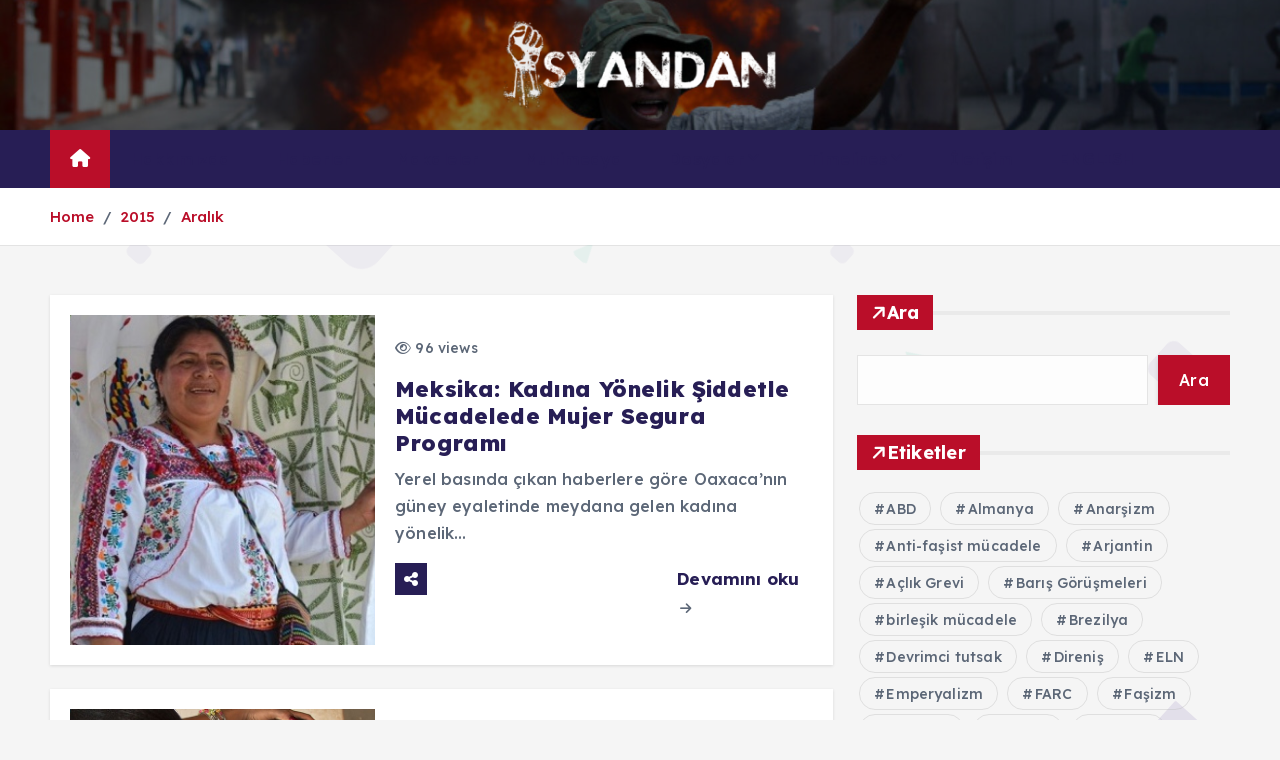

--- FILE ---
content_type: text/html; charset=UTF-8
request_url: https://isyandan.org/2015/12/
body_size: 18420
content:
<!doctype html>
<html lang="tr">
	<head>
		<meta charset="UTF-8">
		<meta name="viewport" content="width=device-width, initial-scale=1">
		<meta http-equiv="x-ua-compatible" content="ie=edge">
		
		<link rel="profile" href="https://gmpg.org/xfn/11">
		
		<title>Aralık 2015 &#8211; İsyandan</title>
<meta name='robots' content='max-image-preview:large' />
	<style>img:is([sizes="auto" i], [sizes^="auto," i]) { contain-intrinsic-size: 3000px 1500px }</style>
	<link rel="alternate" type="application/rss+xml" title="İsyandan &raquo; akışı" href="https://isyandan.org/feed/" />
<link rel="alternate" type="application/rss+xml" title="İsyandan &raquo; yorum akışı" href="https://isyandan.org/comments/feed/" />
<script type="text/javascript">
/* <![CDATA[ */
window._wpemojiSettings = {"baseUrl":"https:\/\/s.w.org\/images\/core\/emoji\/16.0.1\/72x72\/","ext":".png","svgUrl":"https:\/\/s.w.org\/images\/core\/emoji\/16.0.1\/svg\/","svgExt":".svg","source":{"concatemoji":"https:\/\/isyandan.org\/wp-includes\/js\/wp-emoji-release.min.js?ver=6.8.2"}};
/*! This file is auto-generated */
!function(s,n){var o,i,e;function c(e){try{var t={supportTests:e,timestamp:(new Date).valueOf()};sessionStorage.setItem(o,JSON.stringify(t))}catch(e){}}function p(e,t,n){e.clearRect(0,0,e.canvas.width,e.canvas.height),e.fillText(t,0,0);var t=new Uint32Array(e.getImageData(0,0,e.canvas.width,e.canvas.height).data),a=(e.clearRect(0,0,e.canvas.width,e.canvas.height),e.fillText(n,0,0),new Uint32Array(e.getImageData(0,0,e.canvas.width,e.canvas.height).data));return t.every(function(e,t){return e===a[t]})}function u(e,t){e.clearRect(0,0,e.canvas.width,e.canvas.height),e.fillText(t,0,0);for(var n=e.getImageData(16,16,1,1),a=0;a<n.data.length;a++)if(0!==n.data[a])return!1;return!0}function f(e,t,n,a){switch(t){case"flag":return n(e,"\ud83c\udff3\ufe0f\u200d\u26a7\ufe0f","\ud83c\udff3\ufe0f\u200b\u26a7\ufe0f")?!1:!n(e,"\ud83c\udde8\ud83c\uddf6","\ud83c\udde8\u200b\ud83c\uddf6")&&!n(e,"\ud83c\udff4\udb40\udc67\udb40\udc62\udb40\udc65\udb40\udc6e\udb40\udc67\udb40\udc7f","\ud83c\udff4\u200b\udb40\udc67\u200b\udb40\udc62\u200b\udb40\udc65\u200b\udb40\udc6e\u200b\udb40\udc67\u200b\udb40\udc7f");case"emoji":return!a(e,"\ud83e\udedf")}return!1}function g(e,t,n,a){var r="undefined"!=typeof WorkerGlobalScope&&self instanceof WorkerGlobalScope?new OffscreenCanvas(300,150):s.createElement("canvas"),o=r.getContext("2d",{willReadFrequently:!0}),i=(o.textBaseline="top",o.font="600 32px Arial",{});return e.forEach(function(e){i[e]=t(o,e,n,a)}),i}function t(e){var t=s.createElement("script");t.src=e,t.defer=!0,s.head.appendChild(t)}"undefined"!=typeof Promise&&(o="wpEmojiSettingsSupports",i=["flag","emoji"],n.supports={everything:!0,everythingExceptFlag:!0},e=new Promise(function(e){s.addEventListener("DOMContentLoaded",e,{once:!0})}),new Promise(function(t){var n=function(){try{var e=JSON.parse(sessionStorage.getItem(o));if("object"==typeof e&&"number"==typeof e.timestamp&&(new Date).valueOf()<e.timestamp+604800&&"object"==typeof e.supportTests)return e.supportTests}catch(e){}return null}();if(!n){if("undefined"!=typeof Worker&&"undefined"!=typeof OffscreenCanvas&&"undefined"!=typeof URL&&URL.createObjectURL&&"undefined"!=typeof Blob)try{var e="postMessage("+g.toString()+"("+[JSON.stringify(i),f.toString(),p.toString(),u.toString()].join(",")+"));",a=new Blob([e],{type:"text/javascript"}),r=new Worker(URL.createObjectURL(a),{name:"wpTestEmojiSupports"});return void(r.onmessage=function(e){c(n=e.data),r.terminate(),t(n)})}catch(e){}c(n=g(i,f,p,u))}t(n)}).then(function(e){for(var t in e)n.supports[t]=e[t],n.supports.everything=n.supports.everything&&n.supports[t],"flag"!==t&&(n.supports.everythingExceptFlag=n.supports.everythingExceptFlag&&n.supports[t]);n.supports.everythingExceptFlag=n.supports.everythingExceptFlag&&!n.supports.flag,n.DOMReady=!1,n.readyCallback=function(){n.DOMReady=!0}}).then(function(){return e}).then(function(){var e;n.supports.everything||(n.readyCallback(),(e=n.source||{}).concatemoji?t(e.concatemoji):e.wpemoji&&e.twemoji&&(t(e.twemoji),t(e.wpemoji)))}))}((window,document),window._wpemojiSettings);
/* ]]> */
</script>
<style id='wp-emoji-styles-inline-css' type='text/css'>

	img.wp-smiley, img.emoji {
		display: inline !important;
		border: none !important;
		box-shadow: none !important;
		height: 1em !important;
		width: 1em !important;
		margin: 0 0.07em !important;
		vertical-align: -0.1em !important;
		background: none !important;
		padding: 0 !important;
	}
</style>
<link rel='stylesheet' id='wp-block-library-css' href='https://isyandan.org/wp-includes/css/dist/block-library/style.min.css?ver=6.8.2' type='text/css' media='all' />
<style id='classic-theme-styles-inline-css' type='text/css'>
/*! This file is auto-generated */
.wp-block-button__link{color:#fff;background-color:#32373c;border-radius:9999px;box-shadow:none;text-decoration:none;padding:calc(.667em + 2px) calc(1.333em + 2px);font-size:1.125em}.wp-block-file__button{background:#32373c;color:#fff;text-decoration:none}
</style>
<style id='global-styles-inline-css' type='text/css'>
:root{--wp--preset--aspect-ratio--square: 1;--wp--preset--aspect-ratio--4-3: 4/3;--wp--preset--aspect-ratio--3-4: 3/4;--wp--preset--aspect-ratio--3-2: 3/2;--wp--preset--aspect-ratio--2-3: 2/3;--wp--preset--aspect-ratio--16-9: 16/9;--wp--preset--aspect-ratio--9-16: 9/16;--wp--preset--color--black: #000000;--wp--preset--color--cyan-bluish-gray: #abb8c3;--wp--preset--color--white: #ffffff;--wp--preset--color--pale-pink: #f78da7;--wp--preset--color--vivid-red: #cf2e2e;--wp--preset--color--luminous-vivid-orange: #ff6900;--wp--preset--color--luminous-vivid-amber: #fcb900;--wp--preset--color--light-green-cyan: #7bdcb5;--wp--preset--color--vivid-green-cyan: #00d084;--wp--preset--color--pale-cyan-blue: #8ed1fc;--wp--preset--color--vivid-cyan-blue: #0693e3;--wp--preset--color--vivid-purple: #9b51e0;--wp--preset--gradient--vivid-cyan-blue-to-vivid-purple: linear-gradient(135deg,rgba(6,147,227,1) 0%,rgb(155,81,224) 100%);--wp--preset--gradient--light-green-cyan-to-vivid-green-cyan: linear-gradient(135deg,rgb(122,220,180) 0%,rgb(0,208,130) 100%);--wp--preset--gradient--luminous-vivid-amber-to-luminous-vivid-orange: linear-gradient(135deg,rgba(252,185,0,1) 0%,rgba(255,105,0,1) 100%);--wp--preset--gradient--luminous-vivid-orange-to-vivid-red: linear-gradient(135deg,rgba(255,105,0,1) 0%,rgb(207,46,46) 100%);--wp--preset--gradient--very-light-gray-to-cyan-bluish-gray: linear-gradient(135deg,rgb(238,238,238) 0%,rgb(169,184,195) 100%);--wp--preset--gradient--cool-to-warm-spectrum: linear-gradient(135deg,rgb(74,234,220) 0%,rgb(151,120,209) 20%,rgb(207,42,186) 40%,rgb(238,44,130) 60%,rgb(251,105,98) 80%,rgb(254,248,76) 100%);--wp--preset--gradient--blush-light-purple: linear-gradient(135deg,rgb(255,206,236) 0%,rgb(152,150,240) 100%);--wp--preset--gradient--blush-bordeaux: linear-gradient(135deg,rgb(254,205,165) 0%,rgb(254,45,45) 50%,rgb(107,0,62) 100%);--wp--preset--gradient--luminous-dusk: linear-gradient(135deg,rgb(255,203,112) 0%,rgb(199,81,192) 50%,rgb(65,88,208) 100%);--wp--preset--gradient--pale-ocean: linear-gradient(135deg,rgb(255,245,203) 0%,rgb(182,227,212) 50%,rgb(51,167,181) 100%);--wp--preset--gradient--electric-grass: linear-gradient(135deg,rgb(202,248,128) 0%,rgb(113,206,126) 100%);--wp--preset--gradient--midnight: linear-gradient(135deg,rgb(2,3,129) 0%,rgb(40,116,252) 100%);--wp--preset--font-size--small: 13px;--wp--preset--font-size--medium: 20px;--wp--preset--font-size--large: 36px;--wp--preset--font-size--x-large: 42px;--wp--preset--spacing--20: 0.44rem;--wp--preset--spacing--30: 0.67rem;--wp--preset--spacing--40: 1rem;--wp--preset--spacing--50: 1.5rem;--wp--preset--spacing--60: 2.25rem;--wp--preset--spacing--70: 3.38rem;--wp--preset--spacing--80: 5.06rem;--wp--preset--shadow--natural: 6px 6px 9px rgba(0, 0, 0, 0.2);--wp--preset--shadow--deep: 12px 12px 50px rgba(0, 0, 0, 0.4);--wp--preset--shadow--sharp: 6px 6px 0px rgba(0, 0, 0, 0.2);--wp--preset--shadow--outlined: 6px 6px 0px -3px rgba(255, 255, 255, 1), 6px 6px rgba(0, 0, 0, 1);--wp--preset--shadow--crisp: 6px 6px 0px rgba(0, 0, 0, 1);}:where(.is-layout-flex){gap: 0.5em;}:where(.is-layout-grid){gap: 0.5em;}body .is-layout-flex{display: flex;}.is-layout-flex{flex-wrap: wrap;align-items: center;}.is-layout-flex > :is(*, div){margin: 0;}body .is-layout-grid{display: grid;}.is-layout-grid > :is(*, div){margin: 0;}:where(.wp-block-columns.is-layout-flex){gap: 2em;}:where(.wp-block-columns.is-layout-grid){gap: 2em;}:where(.wp-block-post-template.is-layout-flex){gap: 1.25em;}:where(.wp-block-post-template.is-layout-grid){gap: 1.25em;}.has-black-color{color: var(--wp--preset--color--black) !important;}.has-cyan-bluish-gray-color{color: var(--wp--preset--color--cyan-bluish-gray) !important;}.has-white-color{color: var(--wp--preset--color--white) !important;}.has-pale-pink-color{color: var(--wp--preset--color--pale-pink) !important;}.has-vivid-red-color{color: var(--wp--preset--color--vivid-red) !important;}.has-luminous-vivid-orange-color{color: var(--wp--preset--color--luminous-vivid-orange) !important;}.has-luminous-vivid-amber-color{color: var(--wp--preset--color--luminous-vivid-amber) !important;}.has-light-green-cyan-color{color: var(--wp--preset--color--light-green-cyan) !important;}.has-vivid-green-cyan-color{color: var(--wp--preset--color--vivid-green-cyan) !important;}.has-pale-cyan-blue-color{color: var(--wp--preset--color--pale-cyan-blue) !important;}.has-vivid-cyan-blue-color{color: var(--wp--preset--color--vivid-cyan-blue) !important;}.has-vivid-purple-color{color: var(--wp--preset--color--vivid-purple) !important;}.has-black-background-color{background-color: var(--wp--preset--color--black) !important;}.has-cyan-bluish-gray-background-color{background-color: var(--wp--preset--color--cyan-bluish-gray) !important;}.has-white-background-color{background-color: var(--wp--preset--color--white) !important;}.has-pale-pink-background-color{background-color: var(--wp--preset--color--pale-pink) !important;}.has-vivid-red-background-color{background-color: var(--wp--preset--color--vivid-red) !important;}.has-luminous-vivid-orange-background-color{background-color: var(--wp--preset--color--luminous-vivid-orange) !important;}.has-luminous-vivid-amber-background-color{background-color: var(--wp--preset--color--luminous-vivid-amber) !important;}.has-light-green-cyan-background-color{background-color: var(--wp--preset--color--light-green-cyan) !important;}.has-vivid-green-cyan-background-color{background-color: var(--wp--preset--color--vivid-green-cyan) !important;}.has-pale-cyan-blue-background-color{background-color: var(--wp--preset--color--pale-cyan-blue) !important;}.has-vivid-cyan-blue-background-color{background-color: var(--wp--preset--color--vivid-cyan-blue) !important;}.has-vivid-purple-background-color{background-color: var(--wp--preset--color--vivid-purple) !important;}.has-black-border-color{border-color: var(--wp--preset--color--black) !important;}.has-cyan-bluish-gray-border-color{border-color: var(--wp--preset--color--cyan-bluish-gray) !important;}.has-white-border-color{border-color: var(--wp--preset--color--white) !important;}.has-pale-pink-border-color{border-color: var(--wp--preset--color--pale-pink) !important;}.has-vivid-red-border-color{border-color: var(--wp--preset--color--vivid-red) !important;}.has-luminous-vivid-orange-border-color{border-color: var(--wp--preset--color--luminous-vivid-orange) !important;}.has-luminous-vivid-amber-border-color{border-color: var(--wp--preset--color--luminous-vivid-amber) !important;}.has-light-green-cyan-border-color{border-color: var(--wp--preset--color--light-green-cyan) !important;}.has-vivid-green-cyan-border-color{border-color: var(--wp--preset--color--vivid-green-cyan) !important;}.has-pale-cyan-blue-border-color{border-color: var(--wp--preset--color--pale-cyan-blue) !important;}.has-vivid-cyan-blue-border-color{border-color: var(--wp--preset--color--vivid-cyan-blue) !important;}.has-vivid-purple-border-color{border-color: var(--wp--preset--color--vivid-purple) !important;}.has-vivid-cyan-blue-to-vivid-purple-gradient-background{background: var(--wp--preset--gradient--vivid-cyan-blue-to-vivid-purple) !important;}.has-light-green-cyan-to-vivid-green-cyan-gradient-background{background: var(--wp--preset--gradient--light-green-cyan-to-vivid-green-cyan) !important;}.has-luminous-vivid-amber-to-luminous-vivid-orange-gradient-background{background: var(--wp--preset--gradient--luminous-vivid-amber-to-luminous-vivid-orange) !important;}.has-luminous-vivid-orange-to-vivid-red-gradient-background{background: var(--wp--preset--gradient--luminous-vivid-orange-to-vivid-red) !important;}.has-very-light-gray-to-cyan-bluish-gray-gradient-background{background: var(--wp--preset--gradient--very-light-gray-to-cyan-bluish-gray) !important;}.has-cool-to-warm-spectrum-gradient-background{background: var(--wp--preset--gradient--cool-to-warm-spectrum) !important;}.has-blush-light-purple-gradient-background{background: var(--wp--preset--gradient--blush-light-purple) !important;}.has-blush-bordeaux-gradient-background{background: var(--wp--preset--gradient--blush-bordeaux) !important;}.has-luminous-dusk-gradient-background{background: var(--wp--preset--gradient--luminous-dusk) !important;}.has-pale-ocean-gradient-background{background: var(--wp--preset--gradient--pale-ocean) !important;}.has-electric-grass-gradient-background{background: var(--wp--preset--gradient--electric-grass) !important;}.has-midnight-gradient-background{background: var(--wp--preset--gradient--midnight) !important;}.has-small-font-size{font-size: var(--wp--preset--font-size--small) !important;}.has-medium-font-size{font-size: var(--wp--preset--font-size--medium) !important;}.has-large-font-size{font-size: var(--wp--preset--font-size--large) !important;}.has-x-large-font-size{font-size: var(--wp--preset--font-size--x-large) !important;}
:where(.wp-block-post-template.is-layout-flex){gap: 1.25em;}:where(.wp-block-post-template.is-layout-grid){gap: 1.25em;}
:where(.wp-block-columns.is-layout-flex){gap: 2em;}:where(.wp-block-columns.is-layout-grid){gap: 2em;}
:root :where(.wp-block-pullquote){font-size: 1.5em;line-height: 1.6;}
</style>
<link rel='stylesheet' id='desert-companion-css' href='https://isyandan.org/wp-content/plugins/desert-companion/inc/desert-import/public/css/desert-import-public.css?ver=1.0' type='text/css' media='all' />
<link rel='stylesheet' id='slick-css' href='https://isyandan.org/wp-content/themes/newsmunch/assets/vendors/css/slick.css?ver=6.8.2' type='text/css' media='all' />
<link rel='stylesheet' id='all-css-css' href='https://isyandan.org/wp-content/themes/newsmunch/assets/vendors/css/all.min.css?ver=6.8.2' type='text/css' media='all' />
<link rel='stylesheet' id='animate-css' href='https://isyandan.org/wp-content/themes/newsmunch/assets/vendors/css/animate.min.css?ver=6.8.2' type='text/css' media='all' />
<link rel='stylesheet' id='newsmunch-core-css' href='https://isyandan.org/wp-content/themes/newsmunch/assets/css/core.css?ver=6.8.2' type='text/css' media='all' />
<link rel='stylesheet' id='newsmunch-theme-css' href='https://isyandan.org/wp-content/themes/newsmunch/assets/css/themes.css?ver=6.8.2' type='text/css' media='all' />
<link rel='stylesheet' id='newsmunch-woocommerce-css' href='https://isyandan.org/wp-content/themes/newsmunch/assets/css/woo-styles.css?ver=6.8.2' type='text/css' media='all' />
<link rel='stylesheet' id='newsmunch-dark-css' href='https://isyandan.org/wp-content/themes/newsmunch/assets/css/dark.css?ver=6.8.2' type='text/css' media='all' />
<link rel='stylesheet' id='newsmunch-responsive-css' href='https://isyandan.org/wp-content/themes/newsmunch/assets/css/responsive.css?ver=6.8.2' type='text/css' media='all' />
<link rel='stylesheet' id='newsmunch-style-css' href='https://isyandan.org/wp-content/themes/newsalert/style.css?ver=6.8.2' type='text/css' media='all' />
<style id='newsmunch-style-inline-css' type='text/css'>
.site--logo img { max-width: 277px !important;} .dt-container-md,.dt__slider-main .owl-dots {
						max-width: 2000px;
					}
	@media (min-width: 992px) {#dt-main {
					max-width:67%;
					flex-basis:67%;
				}
#dt-sidebar {
					max-width:33%;
					flex-basis:33%;
				}}
.post .post-format, .post .post-format-sm{ 
				    display: none;
			}

</style>
<link rel='stylesheet' id='newsmunch-google-fonts-css' href='https://isyandan.org/wp-content/fonts/33b88d9b0063f5c4d3c489e64107feaf.css' type='text/css' media='all' />
<link rel='stylesheet' id='newsalert-parent-theme-style-css' href='https://isyandan.org/wp-content/themes/newsmunch/style.css?ver=6.8.2' type='text/css' media='all' />
<script type="text/javascript" src="https://isyandan.org/wp-includes/js/jquery/jquery.min.js?ver=3.7.1" id="jquery-core-js"></script>
<script type="text/javascript" src="https://isyandan.org/wp-includes/js/jquery/jquery-migrate.min.js?ver=3.4.1" id="jquery-migrate-js"></script>
<script type="text/javascript" src="https://isyandan.org/wp-content/plugins/desert-companion/inc/desert-import/public/js/desert-import-public.js?ver=1.0" id="desert-companion-js"></script>
<script type="text/javascript" src="https://isyandan.org/wp-content/themes/newsmunch/assets/vendors/js/slick.min.js?ver=1" id="slick-js"></script>
<link rel="https://api.w.org/" href="https://isyandan.org/wp-json/" /><link rel="EditURI" type="application/rsd+xml" title="RSD" href="https://isyandan.org/xmlrpc.php?rsd" />
<meta name="generator" content="WordPress 6.8.2" />
	<style type="text/css">
			body header .site--logo .site--title,
		body header .site--logo .site--description {
			position: absolute;
			clip: rect(1px, 1px, 1px, 1px);
		}
		</style>
	<link rel="icon" href="https://isyandan.org/wp-content/uploads/2014/12/Favicon.png" sizes="32x32" />
<link rel="icon" href="https://isyandan.org/wp-content/uploads/2014/12/Favicon.png" sizes="192x192" />
<link rel="apple-touch-icon" href="https://isyandan.org/wp-content/uploads/2014/12/Favicon.png" />
<meta name="msapplication-TileImage" content="https://isyandan.org/wp-content/uploads/2014/12/Favicon.png" />
	</head>
<body class="archive date wp-custom-logo wp-theme-newsmunch wp-child-theme-newsalert newsalert dt-section--title-five group-blog hfeed sticky-header sticky-sidebar btn--effect-one">
	 <div class="dt_readingbar-wrapper">
        <div class="dt_readingbar"></div>
    </div>
	<div id="page" class="site">
		<a class="skip-link screen-reader-text" href="#content">İçeriğe atla</a>
	
	<header id="dt_header" class="dt_header header--four menu_active-three">
	<div class="dt_header-inner">
				<div class="dt_header-navwrapper">
			<div class="dt_header-navwrapperinner">
				<!--=== / Start: DT_Navbar / === -->
				<div class="dt_navbar dt-d-none dt-d-lg-block">
					<div class="dt_navbar-wrapper is--sticky">
						<div class="dt_navbar-inner data-bg-image"  data-bg-image="https://isyandan.org/wp-content/uploads/2021/01/cropped-haiti_barikat.jpg">
							<div class="dt-container-md">
								<div class="dt-row">                                        
									<div class="dt-col-md"></div>
									<div class="dt-col-md">
										<div class="site--logo">
											<a href="https://isyandan.org/" class="custom-logo-link" rel="home"><img width="299" height="95" src="https://isyandan.org/wp-content/uploads/2014/12/Logo2-Küçük-cins-e1449995742483-1.png" class="custom-logo" alt="İsyandan" decoding="async" srcset="https://isyandan.org/wp-content/uploads/2014/12/Logo2-Küçük-cins-e1449995742483-1.png 299w, https://isyandan.org/wp-content/uploads/2014/12/Logo2-Küçük-cins-e1449995742483-1-173x55.png 173w" sizes="(max-width: 299px) 100vw, 299px" /></a>												</div>
									</div>
									<div class="dt-col-md"></div>
								</div>
							</div>
						</div>
						<div class="dt_navbar-menus">
							<div class="dt-container-md">
								<div class="dt-row">
									<div class="dt-col-12">										
										<div class="dt_navbar-menu">
											<nav class="dt_navbar-nav">
																								<span class="dt_home-icon"><a href="https://isyandan.org" class="nav-link" aria-current="page"><i class="fas fa-home"></i></a></span>
												<ul id="menu-isyan" class="dt_navbar-mainmenu"><li itemscope="itemscope" itemtype="https://www.schema.org/SiteNavigationElement" id="menu-item-126784" class="menu-item menu-item-type-post_type menu-item-object-page menu-item-126784 menu-item"><a title="Hakkımızda" href="https://isyandan.org/hakkimizda/" class="nav-link">Hakkımızda</a></li>
<li itemscope="itemscope" itemtype="https://www.schema.org/SiteNavigationElement" id="menu-item-126804" class="menu-item menu-item-type-taxonomy menu-item-object-category menu-item-126804 menu-item"><a title="Haberler" href="https://isyandan.org/butun/haberler/" class="nav-link">Haberler</a></li>
<li itemscope="itemscope" itemtype="https://www.schema.org/SiteNavigationElement" id="menu-item-126805" class="menu-item menu-item-type-taxonomy menu-item-object-category menu-item-126805 menu-item"><a title="Makaleler" href="https://isyandan.org/butun/makaleler/" class="nav-link">Makaleler</a></li>
<li itemscope="itemscope" itemtype="https://www.schema.org/SiteNavigationElement" id="menu-item-126806" class="menu-item menu-item-type-taxonomy menu-item-object-category menu-item-126806 menu-item"><a title="Multimedya" href="https://isyandan.org/butun/multimedya/" class="nav-link">Multimedya</a></li>
<li itemscope="itemscope" itemtype="https://www.schema.org/SiteNavigationElement" id="menu-item-126795" class="menu-item menu-item-type-taxonomy menu-item-object-category menu-item-has-children dropdown menu-item-126795 menu-item"><a title="Dosyalar" href="https://isyandan.org/butun/dosyalar/" class="nav-link">Dosyalar</a>
<span class='dt_mobilenav-dropdown-toggle'><button type='button' class='fa fa-angle-right' aria-label='Mobile Dropdown Toggle'></button></span><ul class="dropdown-menu"  role="menu">
	<li itemscope="itemscope" itemtype="https://www.schema.org/SiteNavigationElement" id="menu-item-126796" class="menu-item menu-item-type-taxonomy menu-item-object-category menu-item-126796 menu-item"><a title="Dosya: Birleşik Mücadele Deneyimleri" href="https://isyandan.org/butun/dosyalar/dosya-birlesik-mucadele-deneyimleri/" class="dropdown-item">Dosya: Birleşik Mücadele Deneyimleri</a></li>
	<li itemscope="itemscope" itemtype="https://www.schema.org/SiteNavigationElement" id="menu-item-126797" class="menu-item menu-item-type-taxonomy menu-item-object-category menu-item-126797 menu-item"><a title="Dosya: Direnişin Talepleri" href="https://isyandan.org/butun/dosyalar/dosya-direnisin-talepleri/" class="dropdown-item">Dosya: Direnişin Talepleri</a></li>
	<li itemscope="itemscope" itemtype="https://www.schema.org/SiteNavigationElement" id="menu-item-126798" class="menu-item menu-item-type-taxonomy menu-item-object-category menu-item-126798 menu-item"><a title="Dosya: Dünya Analiz" href="https://isyandan.org/butun/dosyalar/dunya-analiz/" class="dropdown-item">Dosya: Dünya Analiz</a></li>
	<li itemscope="itemscope" itemtype="https://www.schema.org/SiteNavigationElement" id="menu-item-126799" class="menu-item menu-item-type-taxonomy menu-item-object-category menu-item-126799 menu-item"><a title="Dosya: Dünya İşçi Hareketi" href="https://isyandan.org/butun/dosyalar/dosya-dunya-isci-hareketi/" class="dropdown-item">Dosya: Dünya İşçi Hareketi</a></li>
	<li itemscope="itemscope" itemtype="https://www.schema.org/SiteNavigationElement" id="menu-item-126800" class="menu-item menu-item-type-taxonomy menu-item-object-category menu-item-126800 menu-item"><a title="Dosya: RAF" href="https://isyandan.org/butun/dosyalar/dosya-raf/" class="dropdown-item">Dosya: RAF</a></li>
	<li itemscope="itemscope" itemtype="https://www.schema.org/SiteNavigationElement" id="menu-item-126801" class="menu-item menu-item-type-taxonomy menu-item-object-category menu-item-126801 menu-item"><a title="Dosya: Tamil Ülkesi, Tamil Elam Kurtuluş Kaplanları ve 2008-09 Savaşı Üzerine" href="https://isyandan.org/butun/dosyalar/dosya-tamil-ulusal-kurtulus-mucadelesi-ve-dersler-2008-09/" class="dropdown-item">Dosya: Tamil Ülkesi, Tamil Elam Kurtuluş Kaplanları ve 2008-09 Savaşı Üzerine</a></li>
	<li itemscope="itemscope" itemtype="https://www.schema.org/SiteNavigationElement" id="menu-item-126802" class="menu-item menu-item-type-taxonomy menu-item-object-category menu-item-126802 menu-item"><a title="Dosya: Yeni Tarihsel Süreçte Devrim ve Karşı-Devrim" href="https://isyandan.org/butun/dosyalar/dosya-yeni-tarihsel-surecte-devrim-ve-karsi-devrim/" class="dropdown-item">Dosya: Yeni Tarihsel Süreçte Devrim ve Karşı-Devrim</a></li>
</ul>
</li>
<li itemscope="itemscope" itemtype="https://www.schema.org/SiteNavigationElement" id="menu-item-126786" class="menu-item menu-item-type-post_type menu-item-object-page menu-item-has-children dropdown menu-item-126786 menu-item"><a title="Timelines" href="https://isyandan.org/timelines/" class="nav-link">Timelines</a>
<span class='dt_mobilenav-dropdown-toggle'><button type='button' class='fa fa-angle-right' aria-label='Mobile Dropdown Toggle'></button></span><ul class="dropdown-menu" aria-labelledby="dt_mobilenav-dropdown-toggle&#039;&gt;&lt;button type=&#039;button&#039; class=&#039;fa fa-angle-right&#039; aria-label=&#039;Mobile Dropdown Toggle&#039;&gt;&lt;/button&gt;&lt;/span&gt;&lt;ul class=" role="menu">
	<li itemscope="itemscope" itemtype="https://www.schema.org/SiteNavigationElement" id="menu-item-126787" class="menu-item menu-item-type-post_type menu-item-object-page menu-item-126787 menu-item"><a title="Turkey Diary" href="https://isyandan.org/timelines/turkey-diary/" class="dropdown-item">Turkey Diary</a></li>
	<li itemscope="itemscope" itemtype="https://www.schema.org/SiteNavigationElement" id="menu-item-126788" class="menu-item menu-item-type-post_type menu-item-object-page menu-item-126788 menu-item"><a title="Kurdistan Diary" href="https://isyandan.org/timelines/kurdistan-diary/" class="dropdown-item">Kurdistan Diary</a></li>
	<li itemscope="itemscope" itemtype="https://www.schema.org/SiteNavigationElement" id="menu-item-126789" class="menu-item menu-item-type-post_type menu-item-object-page menu-item-126789 menu-item"><a title="Labour Diary" href="https://isyandan.org/timelines/labour-diary/" class="dropdown-item">Labour Diary</a></li>
	<li itemscope="itemscope" itemtype="https://www.schema.org/SiteNavigationElement" id="menu-item-126790" class="menu-item menu-item-type-post_type menu-item-object-page menu-item-126790 menu-item"><a title="Women, Children, LGBTI Diary" href="https://isyandan.org/timelines/women-children-lgbti-diary/" class="dropdown-item">Women, Children, LGBTI Diary</a></li>
	<li itemscope="itemscope" itemtype="https://www.schema.org/SiteNavigationElement" id="menu-item-126791" class="menu-item menu-item-type-post_type menu-item-object-page menu-item-126791 menu-item"><a title="Refugee Diary" href="https://isyandan.org/timelines/refugee-diary/" class="dropdown-item">Refugee Diary</a></li>
	<li itemscope="itemscope" itemtype="https://www.schema.org/SiteNavigationElement" id="menu-item-126792" class="menu-item menu-item-type-post_type menu-item-object-page menu-item-126792 menu-item"><a title="Prisons Diary" href="https://isyandan.org/timelines/prisons-diary/" class="dropdown-item">Prisons Diary</a></li>
	<li itemscope="itemscope" itemtype="https://www.schema.org/SiteNavigationElement" id="menu-item-126793" class="menu-item menu-item-type-post_type menu-item-object-page menu-item-126793 menu-item"><a title="Ecology Diary" href="https://isyandan.org/timelines/ecology-diary/" class="dropdown-item">Ecology Diary</a></li>
	<li itemscope="itemscope" itemtype="https://www.schema.org/SiteNavigationElement" id="menu-item-126794" class="menu-item menu-item-type-post_type menu-item-object-page menu-item-126794 menu-item"><a title="Saturday Mothers/People Diary" href="https://isyandan.org/timelines/saturday-motherspeople-diary/" class="dropdown-item">Saturday Mothers/People Diary</a></li>
</ul>
</li>
<li itemscope="itemscope" itemtype="https://www.schema.org/SiteNavigationElement" id="menu-item-126785" class="menu-item menu-item-type-post_type menu-item-object-page menu-item-126785 menu-item"><a title="İletişim" href="https://isyandan.org/iletisim/" class="nav-link">İletişim</a></li>
<li itemscope="itemscope" itemtype="https://www.schema.org/SiteNavigationElement" id="menu-item-126803" class="menu-item menu-item-type-taxonomy menu-item-object-category menu-item-126803 menu-item"><a title="ENGLISH" href="https://isyandan.org/butun/english/" class="nav-link">ENGLISH</a></li>
</ul>											</nav>
											<div class="dt_navbar-right">
												<ul class="dt_navbar-list-right">
													<li class="dt_navbar-widget-item">
																											</li>
																																																																																																							</ul>
											</div>
										</div>
									</div>
								</div>
							</div>
						</div>
					</div>
				</div>
				<!--=== / End: DT_Navbar / === -->
				<!--=== / Start: DT_Mobile Menu / === -->
				<div class="dt_mobilenav dt-d-lg-none">
										<div class="dt_mobilenav-main data-bg-image is--sticky"  data-bg-image="https://isyandan.org/wp-content/uploads/2021/01/cropped-haiti_barikat.jpg">
						<div class="dt-container-md">
							<div class="dt-row">
								<div class="dt-col-12">
									<div class="dt_mobilenav-menu">
										<div class="dt_mobilenav-toggles">
											<div class="dt_mobilenav-mainmenu">
												<button type="button" class="hamburger dt_mobilenav-mainmenu-toggle">
													<span></span>
													<span></span>
													<span></span>
												</button>
												<nav class="dt_mobilenav-mainmenu-content">
													<div class="dt_header-closemenu off--layer"></div>
													<div class="dt_mobilenav-mainmenu-inner">
														<button type="button" class="dt_header-closemenu site--close"></button>
														<ul id="menu-isyan-1" class="dt_navbar-mainmenu"><li itemscope="itemscope" itemtype="https://www.schema.org/SiteNavigationElement" class="menu-item menu-item-type-post_type menu-item-object-page menu-item-126784 menu-item"><a title="Hakkımızda" href="https://isyandan.org/hakkimizda/" class="nav-link">Hakkımızda</a></li>
<li itemscope="itemscope" itemtype="https://www.schema.org/SiteNavigationElement" class="menu-item menu-item-type-taxonomy menu-item-object-category menu-item-126804 menu-item"><a title="Haberler" href="https://isyandan.org/butun/haberler/" class="nav-link">Haberler</a></li>
<li itemscope="itemscope" itemtype="https://www.schema.org/SiteNavigationElement" class="menu-item menu-item-type-taxonomy menu-item-object-category menu-item-126805 menu-item"><a title="Makaleler" href="https://isyandan.org/butun/makaleler/" class="nav-link">Makaleler</a></li>
<li itemscope="itemscope" itemtype="https://www.schema.org/SiteNavigationElement" class="menu-item menu-item-type-taxonomy menu-item-object-category menu-item-126806 menu-item"><a title="Multimedya" href="https://isyandan.org/butun/multimedya/" class="nav-link">Multimedya</a></li>
<li itemscope="itemscope" itemtype="https://www.schema.org/SiteNavigationElement" class="menu-item menu-item-type-taxonomy menu-item-object-category menu-item-has-children dropdown menu-item-126795 menu-item"><a title="Dosyalar" href="https://isyandan.org/butun/dosyalar/" class="nav-link">Dosyalar</a>
<span class='dt_mobilenav-dropdown-toggle'><button type='button' class='fa fa-angle-right' aria-label='Mobile Dropdown Toggle'></button></span><ul class="dropdown-menu"  role="menu">
	<li itemscope="itemscope" itemtype="https://www.schema.org/SiteNavigationElement" class="menu-item menu-item-type-taxonomy menu-item-object-category menu-item-126796 menu-item"><a title="Dosya: Birleşik Mücadele Deneyimleri" href="https://isyandan.org/butun/dosyalar/dosya-birlesik-mucadele-deneyimleri/" class="dropdown-item">Dosya: Birleşik Mücadele Deneyimleri</a></li>
	<li itemscope="itemscope" itemtype="https://www.schema.org/SiteNavigationElement" class="menu-item menu-item-type-taxonomy menu-item-object-category menu-item-126797 menu-item"><a title="Dosya: Direnişin Talepleri" href="https://isyandan.org/butun/dosyalar/dosya-direnisin-talepleri/" class="dropdown-item">Dosya: Direnişin Talepleri</a></li>
	<li itemscope="itemscope" itemtype="https://www.schema.org/SiteNavigationElement" class="menu-item menu-item-type-taxonomy menu-item-object-category menu-item-126798 menu-item"><a title="Dosya: Dünya Analiz" href="https://isyandan.org/butun/dosyalar/dunya-analiz/" class="dropdown-item">Dosya: Dünya Analiz</a></li>
	<li itemscope="itemscope" itemtype="https://www.schema.org/SiteNavigationElement" class="menu-item menu-item-type-taxonomy menu-item-object-category menu-item-126799 menu-item"><a title="Dosya: Dünya İşçi Hareketi" href="https://isyandan.org/butun/dosyalar/dosya-dunya-isci-hareketi/" class="dropdown-item">Dosya: Dünya İşçi Hareketi</a></li>
	<li itemscope="itemscope" itemtype="https://www.schema.org/SiteNavigationElement" class="menu-item menu-item-type-taxonomy menu-item-object-category menu-item-126800 menu-item"><a title="Dosya: RAF" href="https://isyandan.org/butun/dosyalar/dosya-raf/" class="dropdown-item">Dosya: RAF</a></li>
	<li itemscope="itemscope" itemtype="https://www.schema.org/SiteNavigationElement" class="menu-item menu-item-type-taxonomy menu-item-object-category menu-item-126801 menu-item"><a title="Dosya: Tamil Ülkesi, Tamil Elam Kurtuluş Kaplanları ve 2008-09 Savaşı Üzerine" href="https://isyandan.org/butun/dosyalar/dosya-tamil-ulusal-kurtulus-mucadelesi-ve-dersler-2008-09/" class="dropdown-item">Dosya: Tamil Ülkesi, Tamil Elam Kurtuluş Kaplanları ve 2008-09 Savaşı Üzerine</a></li>
	<li itemscope="itemscope" itemtype="https://www.schema.org/SiteNavigationElement" class="menu-item menu-item-type-taxonomy menu-item-object-category menu-item-126802 menu-item"><a title="Dosya: Yeni Tarihsel Süreçte Devrim ve Karşı-Devrim" href="https://isyandan.org/butun/dosyalar/dosya-yeni-tarihsel-surecte-devrim-ve-karsi-devrim/" class="dropdown-item">Dosya: Yeni Tarihsel Süreçte Devrim ve Karşı-Devrim</a></li>
</ul>
</li>
<li itemscope="itemscope" itemtype="https://www.schema.org/SiteNavigationElement" class="menu-item menu-item-type-post_type menu-item-object-page menu-item-has-children dropdown menu-item-126786 menu-item"><a title="Timelines" href="https://isyandan.org/timelines/" class="nav-link">Timelines</a>
<span class='dt_mobilenav-dropdown-toggle'><button type='button' class='fa fa-angle-right' aria-label='Mobile Dropdown Toggle'></button></span><ul class="dropdown-menu" aria-labelledby="dt_mobilenav-dropdown-toggle&#039;&gt;&lt;button type=&#039;button&#039; class=&#039;fa fa-angle-right&#039; aria-label=&#039;Mobile Dropdown Toggle&#039;&gt;&lt;/button&gt;&lt;/span&gt;&lt;ul class=" role="menu">
	<li itemscope="itemscope" itemtype="https://www.schema.org/SiteNavigationElement" class="menu-item menu-item-type-post_type menu-item-object-page menu-item-126787 menu-item"><a title="Turkey Diary" href="https://isyandan.org/timelines/turkey-diary/" class="dropdown-item">Turkey Diary</a></li>
	<li itemscope="itemscope" itemtype="https://www.schema.org/SiteNavigationElement" class="menu-item menu-item-type-post_type menu-item-object-page menu-item-126788 menu-item"><a title="Kurdistan Diary" href="https://isyandan.org/timelines/kurdistan-diary/" class="dropdown-item">Kurdistan Diary</a></li>
	<li itemscope="itemscope" itemtype="https://www.schema.org/SiteNavigationElement" class="menu-item menu-item-type-post_type menu-item-object-page menu-item-126789 menu-item"><a title="Labour Diary" href="https://isyandan.org/timelines/labour-diary/" class="dropdown-item">Labour Diary</a></li>
	<li itemscope="itemscope" itemtype="https://www.schema.org/SiteNavigationElement" class="menu-item menu-item-type-post_type menu-item-object-page menu-item-126790 menu-item"><a title="Women, Children, LGBTI Diary" href="https://isyandan.org/timelines/women-children-lgbti-diary/" class="dropdown-item">Women, Children, LGBTI Diary</a></li>
	<li itemscope="itemscope" itemtype="https://www.schema.org/SiteNavigationElement" class="menu-item menu-item-type-post_type menu-item-object-page menu-item-126791 menu-item"><a title="Refugee Diary" href="https://isyandan.org/timelines/refugee-diary/" class="dropdown-item">Refugee Diary</a></li>
	<li itemscope="itemscope" itemtype="https://www.schema.org/SiteNavigationElement" class="menu-item menu-item-type-post_type menu-item-object-page menu-item-126792 menu-item"><a title="Prisons Diary" href="https://isyandan.org/timelines/prisons-diary/" class="dropdown-item">Prisons Diary</a></li>
	<li itemscope="itemscope" itemtype="https://www.schema.org/SiteNavigationElement" class="menu-item menu-item-type-post_type menu-item-object-page menu-item-126793 menu-item"><a title="Ecology Diary" href="https://isyandan.org/timelines/ecology-diary/" class="dropdown-item">Ecology Diary</a></li>
	<li itemscope="itemscope" itemtype="https://www.schema.org/SiteNavigationElement" class="menu-item menu-item-type-post_type menu-item-object-page menu-item-126794 menu-item"><a title="Saturday Mothers/People Diary" href="https://isyandan.org/timelines/saturday-motherspeople-diary/" class="dropdown-item">Saturday Mothers/People Diary</a></li>
</ul>
</li>
<li itemscope="itemscope" itemtype="https://www.schema.org/SiteNavigationElement" class="menu-item menu-item-type-post_type menu-item-object-page menu-item-126785 menu-item"><a title="İletişim" href="https://isyandan.org/iletisim/" class="nav-link">İletişim</a></li>
<li itemscope="itemscope" itemtype="https://www.schema.org/SiteNavigationElement" class="menu-item menu-item-type-taxonomy menu-item-object-category menu-item-126803 menu-item"><a title="ENGLISH" href="https://isyandan.org/butun/english/" class="nav-link">ENGLISH</a></li>
</ul>													</div>
												</nav>
											</div>
										</div>
										<div class="dt_mobilenav-logo">
											<div class="site--logo">
												<a href="https://isyandan.org/" class="custom-logo-link" rel="home"><img width="299" height="95" src="https://isyandan.org/wp-content/uploads/2014/12/Logo2-Küçük-cins-e1449995742483-1.png" class="custom-logo" alt="İsyandan" decoding="async" srcset="https://isyandan.org/wp-content/uploads/2014/12/Logo2-Küçük-cins-e1449995742483-1.png 299w, https://isyandan.org/wp-content/uploads/2014/12/Logo2-Küçük-cins-e1449995742483-1-173x55.png 173w" sizes="(max-width: 299px) 100vw, 299px" /></a>													</div>
										</div>
										<div class="dt_mobilenav-right">
											<div class="dt_navbar-right">
												<ul class="dt_navbar-list-right">
																																						</ul>
											</div>
										</div>
									</div>
								</div>
							</div>
						</div>
					</div>
				</div>
				<!--=== / End: DT_Mobile Menu / === -->
			</div>
		</div>
	</div>
</header><section class="page-header dt-py-3">
	<div class="dt-container-md">
		<div class="dt-row">
			<div class="dt-col-12">
									<div class="dt-text-left dt-py-0">
						<nav class="breadcrumbs">
							<ol class="breadcrumb dt-justify-content-left dt-mt-0 dt-mb-0">
								<li class="breadcrumb-item"><a href="https://isyandan.org">Home</a></li><li class="breadcrumb-item active"><a href="https://isyandan.org/2015/">2015</a><li class="breadcrumb-item active"><a href="https://isyandan.org:443/2015/12/">Aralık</a></li>							</ol>
						</nav>
					</div>
					
			</div>
		</div>
	</div>
</section>
		
	<div id="content" class="site-content site-wrapper"><div class="dt-container-md">
	<div class="dt-row">
			
			<div id="dt-main" class="dt-col-lg-8 content-right">
			
			<div class="dt-posts-module">
				<div class="dt-row dt-g-4 listgrid dt-posts">
																							<div class="dt-col-md-12 dt-col-sm-6">
								<div id="post-7429" class="post post-list bg-white shadow post-7429 type-post status-publish format-standard has-post-thumbnail hentry category-haberler tag-kadin-hareketi tag-meksika">
			<div class="thumb">
						<a href="https://isyandan.org/haberler/meksika-kadina-yonelik-siddetle-mucadelede-mujer-segura-programi/">
									<div class="inner"> <img src="https://isyandan.org/wp-content/uploads/2015/12/oaxaca_women_violence_mujer_segura.jpg_1718483346.jpg" alt="Meksika: Kadına Yönelik Şiddetle Mücadelede Mujer Segura Programı"></div>
							</a>
		</div>
		<div class="details clearfix dt-py-4 dt-px-3">
		<ul class="meta list-inline dt-mt-0 dt-mb-3">
				
							 
							<li class="list-inline-item"><i class="far fa-eye"></i> 96 views</li>
											</ul>
		<h5 class="post-title"><a href="https://isyandan.org/haberler/meksika-kadina-yonelik-siddetle-mucadelede-mujer-segura-programi/" rel="bookmark">Meksika: Kadına Yönelik Şiddetle Mücadelede Mujer Segura Programı</a></h5> 
		 
			<p class="excerpt dt-mb-0"><p>Yerel basında çıkan haberlere göre Oaxaca’nın güney eyaletinde meydana gelen kadına yönelik&hellip;</p>
</p>
				<div class="post-bottom clearfix dt-d-flex dt-align-items-center">
								
	<div class="social-share dt-mr-auto">
		<button class="toggle-button fas fa-share-nodes"></button>
		<ul class="icons list-unstyled list-inline dt-mb-0">
						<li class="list-inline-item"><a href="https://www.facebook.com/sharer/sharer.php?u=https://isyandan.org/haberler/meksika-kadina-yonelik-siddetle-mucadelede-mujer-segura-programi/"><i class="fab fa-facebook-f"></i></a></li>
			
						<li class="list-inline-item"><a href="https://twitter.com/intent/tweet?url=https://isyandan.org/haberler/meksika-kadina-yonelik-siddetle-mucadelede-mujer-segura-programi/"><i class="fab fa-x-twitter"></i></a></li>
			
						<li class="list-inline-item"><a href="http://www.linkedin.com/shareArticle?url=https://isyandan.org/haberler/meksika-kadina-yonelik-siddetle-mucadelede-mujer-segura-programi/&#038;title=Meksika:%20Kadına%20Yönelik%20Şiddetle%20Mücadelede%20Mujer%20Segura%20Programı"><i class="fab fa-linkedin-in"></i></a></li>
			
						<li class="list-inline-item"><a href="https://pinterest.com/pin/create/button/?url=https://isyandan.org/haberler/meksika-kadina-yonelik-siddetle-mucadelede-mujer-segura-programi/&#038;media=https://isyandan.org/wp-content/uploads/2015/12/oaxaca_women_violence_mujer_segura.jpg_1718483346.jpg&#038;description=Meksika:%20Kadına%20Yönelik%20Şiddetle%20Mücadelede%20Mujer%20Segura%20Programı"><i class="fab fa-pinterest"></i></a></li>
			
						<li class="list-inline-item"><a href="https://api.whatsapp.com/send?text=*Meksika:%20Kadına%20Yönelik%20Şiddetle%20Mücadelede%20Mujer%20Segura%20Programı*nYerel%20basında%20çıkan%20haberlere%20göre%20Oaxaca’nın%20güney%20eyaletinde%20meydana%20gelen%20kadına%20yönelik&hellip;nhttps://isyandan.org/haberler/meksika-kadina-yonelik-siddetle-mucadelede-mujer-segura-programi/"><i class="fab fa-whatsapp"></i></a></li>
			
						<li class="list-inline-item"><a href="http://www.tumblr.com/share/link?url=https%3A%2F%2Fisyandan.org%2Fhaberler%2Fmeksika-kadina-yonelik-siddetle-mucadelede-mujer-segura-programi%2F&#038;name=Meksika%3A+Kad%C4%B1na+Y%C3%B6nelik+%C5%9Eiddetle+M%C3%BCcadelede+Mujer+Segura+Program%C4%B1&#038;description=Yerel+bas%C4%B1nda+%C3%A7%C4%B1kan+haberlere+g%C3%B6re+Oaxaca%E2%80%99n%C4%B1n+g%C3%BCney+eyaletinde+meydana+gelen+kad%C4%B1na+y%C3%B6nelik%26hellip%3B"><i class="fab fa-tumblr"></i></a></li>
			
						<li class="list-inline-item"><a href="http://reddit.com/submit?url=https://isyandan.org/haberler/meksika-kadina-yonelik-siddetle-mucadelede-mujer-segura-programi/&#038;title=Meksika:%20Kadına%20Yönelik%20Şiddetle%20Mücadelede%20Mujer%20Segura%20Programı"><i class="fab fa-reddit"></i></a></li>
		</ul>
	</div>	
											<div class="float-right dt-d-none dt-d-md-block">
					<a href="https://isyandan.org/haberler/meksika-kadina-yonelik-siddetle-mucadelede-mujer-segura-programi/" class="more-link">Devamını oku <i class="fas fa-arrow-right"></i></a>
				</div>
					</div>
	</div>
</div>							</div>
																								<div class="dt-col-md-12 dt-col-sm-6">
								<div id="post-7398" class="post post-list bg-white shadow post-7398 type-post status-publish format-standard has-post-thumbnail hentry category-multimedya tag-honduras tag-oz-yonetim">
			<div class="thumb">
						<a href="https://isyandan.org/multimedya/devrimci-tip-birinci-garifuna-hastanesinin-hikayesi-belgesel-film/">
									<div class="inner"> <img src="https://isyandan.org/wp-content/uploads/2015/12/revmed.jpg" alt="Devrimci Tıp: Birinci Garifuna Hastanesi’nin Hikayesi [Belgesel Film]"></div>
							</a>
		</div>
		<div class="details clearfix dt-py-4 dt-px-3">
		<ul class="meta list-inline dt-mt-0 dt-mb-3">
				
							 
							<li class="list-inline-item"><i class="far fa-eye"></i> 137 views</li>
											</ul>
		<h5 class="post-title"><a href="https://isyandan.org/multimedya/devrimci-tip-birinci-garifuna-hastanesinin-hikayesi-belgesel-film/" rel="bookmark">Devrimci Tıp: Birinci Garifuna Hastanesi’nin Hikayesi [Belgesel Film]</a></h5> 
		 
			<p class="excerpt dt-mb-0"><p>Antropoloji konusunda yüksek lisans yapan Beth Geglia’nın, gazeteci Jesse Freeston ile birlikte yönettiği&hellip;</p>
</p>
				<div class="post-bottom clearfix dt-d-flex dt-align-items-center">
								
	<div class="social-share dt-mr-auto">
		<button class="toggle-button fas fa-share-nodes"></button>
		<ul class="icons list-unstyled list-inline dt-mb-0">
						<li class="list-inline-item"><a href="https://www.facebook.com/sharer/sharer.php?u=https://isyandan.org/multimedya/devrimci-tip-birinci-garifuna-hastanesinin-hikayesi-belgesel-film/"><i class="fab fa-facebook-f"></i></a></li>
			
						<li class="list-inline-item"><a href="https://twitter.com/intent/tweet?url=https://isyandan.org/multimedya/devrimci-tip-birinci-garifuna-hastanesinin-hikayesi-belgesel-film/"><i class="fab fa-x-twitter"></i></a></li>
			
						<li class="list-inline-item"><a href="http://www.linkedin.com/shareArticle?url=https://isyandan.org/multimedya/devrimci-tip-birinci-garifuna-hastanesinin-hikayesi-belgesel-film/&#038;title=Devrimci%20Tıp:%20Birinci%20Garifuna%20Hastanesi’nin%20Hikayesi%20%5BBelgesel%20Film%5D"><i class="fab fa-linkedin-in"></i></a></li>
			
						<li class="list-inline-item"><a href="https://pinterest.com/pin/create/button/?url=https://isyandan.org/multimedya/devrimci-tip-birinci-garifuna-hastanesinin-hikayesi-belgesel-film/&#038;media=https://isyandan.org/wp-content/uploads/2015/12/revmed.jpg&#038;description=Devrimci%20Tıp:%20Birinci%20Garifuna%20Hastanesi’nin%20Hikayesi%20%5BBelgesel%20Film%5D"><i class="fab fa-pinterest"></i></a></li>
			
						<li class="list-inline-item"><a href="https://api.whatsapp.com/send?text=*Devrimci%20Tıp:%20Birinci%20Garifuna%20Hastanesi’nin%20Hikayesi%20%5BBelgesel%20Film%5D*nAntropoloji%20konusunda%20yüksek%20lisans%20yapan Beth%20Geglia’nın,%20gazeteci%20Jesse%20Freeston%20ile%20birlikte%20yönettiği&hellip;nhttps://isyandan.org/multimedya/devrimci-tip-birinci-garifuna-hastanesinin-hikayesi-belgesel-film/"><i class="fab fa-whatsapp"></i></a></li>
			
						<li class="list-inline-item"><a href="http://www.tumblr.com/share/link?url=https%3A%2F%2Fisyandan.org%2Fmultimedya%2Fdevrimci-tip-birinci-garifuna-hastanesinin-hikayesi-belgesel-film%2F&#038;name=Devrimci+T%C4%B1p%3A+Birinci+Garifuna+Hastanesi%E2%80%99nin+Hikayesi+%5BBelgesel+Film%5D&#038;description=Antropoloji+konusunda+y%C3%BCksek+lisans+yapan%C2%A0Beth+Geglia%E2%80%99n%C4%B1n%2C+gazeteci+Jesse+Freeston+ile+birlikte+y%C3%B6netti%C4%9Fi%26hellip%3B"><i class="fab fa-tumblr"></i></a></li>
			
						<li class="list-inline-item"><a href="http://reddit.com/submit?url=https://isyandan.org/multimedya/devrimci-tip-birinci-garifuna-hastanesinin-hikayesi-belgesel-film/&#038;title=Devrimci%20Tıp:%20Birinci%20Garifuna%20Hastanesi’nin%20Hikayesi%20%5BBelgesel%20Film%5D"><i class="fab fa-reddit"></i></a></li>
		</ul>
	</div>	
											<div class="float-right dt-d-none dt-d-md-block">
					<a href="https://isyandan.org/multimedya/devrimci-tip-birinci-garifuna-hastanesinin-hikayesi-belgesel-film/" class="more-link">Devamını oku <i class="fas fa-arrow-right"></i></a>
				</div>
					</div>
	</div>
</div>							</div>
																								<div class="dt-col-md-12 dt-col-sm-6">
								<div id="post-7437" class="post post-list bg-white shadow post-7437 type-post status-publish format-standard has-post-thumbnail hentry category-haberler tag-baris-gorusmeleri tag-eln tag-kolombiya">
			<div class="thumb">
						<a href="https://isyandan.org/haberler/kolombiya-eln-ve-hukumet-baris-gorumelerine-baslama-konusunda-anlasti/">
									<div class="inner"> <img src="https://isyandan.org/wp-content/uploads/2015/12/eln_crop1431600462776.png_1718483346.png_1718483346.png" alt="Kolombiya: ELN ve Hükümet Barış Görümelerine Başlama Konusunda Anlaştı"></div>
							</a>
		</div>
		<div class="details clearfix dt-py-4 dt-px-3">
		<ul class="meta list-inline dt-mt-0 dt-mb-3">
				
							 
							<li class="list-inline-item"><i class="far fa-eye"></i> 89 views</li>
											</ul>
		<h5 class="post-title"><a href="https://isyandan.org/haberler/kolombiya-eln-ve-hukumet-baris-gorumelerine-baslama-konusunda-anlasti/" rel="bookmark">Kolombiya: ELN ve Hükümet Barış Görümelerine Başlama Konusunda Anlaştı</a></h5> 
		 
			<p class="excerpt dt-mb-0"><p>Barış görüşmeleri 2016 yılı başında kamuoyuna açık bir biçimde başlayacak&#8230; ELN liderlerinden&hellip;</p>
</p>
				<div class="post-bottom clearfix dt-d-flex dt-align-items-center">
								
	<div class="social-share dt-mr-auto">
		<button class="toggle-button fas fa-share-nodes"></button>
		<ul class="icons list-unstyled list-inline dt-mb-0">
						<li class="list-inline-item"><a href="https://www.facebook.com/sharer/sharer.php?u=https://isyandan.org/haberler/kolombiya-eln-ve-hukumet-baris-gorumelerine-baslama-konusunda-anlasti/"><i class="fab fa-facebook-f"></i></a></li>
			
						<li class="list-inline-item"><a href="https://twitter.com/intent/tweet?url=https://isyandan.org/haberler/kolombiya-eln-ve-hukumet-baris-gorumelerine-baslama-konusunda-anlasti/"><i class="fab fa-x-twitter"></i></a></li>
			
						<li class="list-inline-item"><a href="http://www.linkedin.com/shareArticle?url=https://isyandan.org/haberler/kolombiya-eln-ve-hukumet-baris-gorumelerine-baslama-konusunda-anlasti/&#038;title=Kolombiya:%20ELN%20ve%20Hükümet%20Barış%20Görümelerine%20Başlama%20Konusunda%20Anlaştı"><i class="fab fa-linkedin-in"></i></a></li>
			
						<li class="list-inline-item"><a href="https://pinterest.com/pin/create/button/?url=https://isyandan.org/haberler/kolombiya-eln-ve-hukumet-baris-gorumelerine-baslama-konusunda-anlasti/&#038;media=https://isyandan.org/wp-content/uploads/2015/12/eln_crop1431600462776.png_1718483346.png_1718483346.png&#038;description=Kolombiya:%20ELN%20ve%20Hükümet%20Barış%20Görümelerine%20Başlama%20Konusunda%20Anlaştı"><i class="fab fa-pinterest"></i></a></li>
			
						<li class="list-inline-item"><a href="https://api.whatsapp.com/send?text=*Kolombiya:%20ELN%20ve%20Hükümet%20Barış%20Görümelerine%20Başlama%20Konusunda%20Anlaştı*nBarış%20görüşmeleri%202016%20yılı%20başında%20kamuoyuna%20açık%20bir%20biçimde%20başlayacak&#8230;%20ELN%20liderlerinden&hellip;nhttps://isyandan.org/haberler/kolombiya-eln-ve-hukumet-baris-gorumelerine-baslama-konusunda-anlasti/"><i class="fab fa-whatsapp"></i></a></li>
			
						<li class="list-inline-item"><a href="http://www.tumblr.com/share/link?url=https%3A%2F%2Fisyandan.org%2Fhaberler%2Fkolombiya-eln-ve-hukumet-baris-gorumelerine-baslama-konusunda-anlasti%2F&#038;name=Kolombiya%3A+ELN+ve+H%C3%BCk%C3%BCmet+Bar%C4%B1%C5%9F+G%C3%B6r%C3%BCmelerine+Ba%C5%9Flama+Konusunda+Anla%C5%9Ft%C4%B1&#038;description=Bar%C4%B1%C5%9F+g%C3%B6r%C3%BC%C5%9Fmeleri+2016+y%C4%B1l%C4%B1+ba%C5%9F%C4%B1nda+kamuoyuna+a%C3%A7%C4%B1k+bir+bi%C3%A7imde+ba%C5%9Flayacak%26%238230%3B+ELN+liderlerinden%26hellip%3B"><i class="fab fa-tumblr"></i></a></li>
			
						<li class="list-inline-item"><a href="http://reddit.com/submit?url=https://isyandan.org/haberler/kolombiya-eln-ve-hukumet-baris-gorumelerine-baslama-konusunda-anlasti/&#038;title=Kolombiya:%20ELN%20ve%20Hükümet%20Barış%20Görümelerine%20Başlama%20Konusunda%20Anlaştı"><i class="fab fa-reddit"></i></a></li>
		</ul>
	</div>	
											<div class="float-right dt-d-none dt-d-md-block">
					<a href="https://isyandan.org/haberler/kolombiya-eln-ve-hukumet-baris-gorumelerine-baslama-konusunda-anlasti/" class="more-link">Devamını oku <i class="fas fa-arrow-right"></i></a>
				</div>
					</div>
	</div>
</div>							</div>
																								<div class="dt-col-md-12 dt-col-sm-6">
								<div id="post-7367" class="post post-list bg-white shadow post-7367 type-post status-publish format-standard has-post-thumbnail hentry category-haberler tag-isci-hareketi tag-zibawu tag-zimbabve">
			<div class="thumb">
						<a href="https://isyandan.org/haberler/zimbabve-banka-calisanlarindan-isten-atilma-ve-tacize-karsi-eylem/">
									<div class="inner"> <img src="https://isyandan.org/wp-content/uploads/2015/12/prof4.png" alt="Zimbabve: Banka Çalışanlarından İşten Atılma ve Tacize Karşı Eylem"></div>
							</a>
		</div>
		<div class="details clearfix dt-py-4 dt-px-3">
		<ul class="meta list-inline dt-mt-0 dt-mb-3">
				
							 
							<li class="list-inline-item"><i class="far fa-eye"></i> 108 views</li>
											</ul>
		<h5 class="post-title"><a href="https://isyandan.org/haberler/zimbabve-banka-calisanlarindan-isten-atilma-ve-tacize-karsi-eylem/" rel="bookmark">Zimbabve: Banka Çalışanlarından İşten Atılma ve Tacize Karşı Eylem</a></h5> 
		 
			<p class="excerpt dt-mb-0"><p>Zimbabve’de banka çalışanları, Standard Chartered Bankası’nın yerel bir biriminde çalışan işçi komitesi&hellip;</p>
</p>
				<div class="post-bottom clearfix dt-d-flex dt-align-items-center">
								
	<div class="social-share dt-mr-auto">
		<button class="toggle-button fas fa-share-nodes"></button>
		<ul class="icons list-unstyled list-inline dt-mb-0">
						<li class="list-inline-item"><a href="https://www.facebook.com/sharer/sharer.php?u=https://isyandan.org/haberler/zimbabve-banka-calisanlarindan-isten-atilma-ve-tacize-karsi-eylem/"><i class="fab fa-facebook-f"></i></a></li>
			
						<li class="list-inline-item"><a href="https://twitter.com/intent/tweet?url=https://isyandan.org/haberler/zimbabve-banka-calisanlarindan-isten-atilma-ve-tacize-karsi-eylem/"><i class="fab fa-x-twitter"></i></a></li>
			
						<li class="list-inline-item"><a href="http://www.linkedin.com/shareArticle?url=https://isyandan.org/haberler/zimbabve-banka-calisanlarindan-isten-atilma-ve-tacize-karsi-eylem/&#038;title=Zimbabve:%20Banka%20Çalışanlarından%20İşten%20Atılma%20ve%20Tacize%20Karşı%20Eylem"><i class="fab fa-linkedin-in"></i></a></li>
			
						<li class="list-inline-item"><a href="https://pinterest.com/pin/create/button/?url=https://isyandan.org/haberler/zimbabve-banka-calisanlarindan-isten-atilma-ve-tacize-karsi-eylem/&#038;media=https://isyandan.org/wp-content/uploads/2015/12/prof4.png&#038;description=Zimbabve:%20Banka%20Çalışanlarından%20İşten%20Atılma%20ve%20Tacize%20Karşı%20Eylem"><i class="fab fa-pinterest"></i></a></li>
			
						<li class="list-inline-item"><a href="https://api.whatsapp.com/send?text=*Zimbabve:%20Banka%20Çalışanlarından%20İşten%20Atılma%20ve%20Tacize%20Karşı%20Eylem*nZimbabve’de%20banka%20çalışanları,%20Standard%20Chartered%20Bankası’nın%20yerel%20bir%20biriminde%20çalışan%20işçi%20komitesi&hellip;nhttps://isyandan.org/haberler/zimbabve-banka-calisanlarindan-isten-atilma-ve-tacize-karsi-eylem/"><i class="fab fa-whatsapp"></i></a></li>
			
						<li class="list-inline-item"><a href="http://www.tumblr.com/share/link?url=https%3A%2F%2Fisyandan.org%2Fhaberler%2Fzimbabve-banka-calisanlarindan-isten-atilma-ve-tacize-karsi-eylem%2F&#038;name=Zimbabve%3A+Banka+%C3%87al%C4%B1%C5%9Fanlar%C4%B1ndan+%C4%B0%C5%9Ften+At%C4%B1lma+ve+Tacize+Kar%C5%9F%C4%B1+Eylem&#038;description=Zimbabve%E2%80%99de+banka+%C3%A7al%C4%B1%C5%9Fanlar%C4%B1%2C+Standard+Chartered+Bankas%C4%B1%E2%80%99n%C4%B1n+yerel+bir+biriminde+%C3%A7al%C4%B1%C5%9Fan+i%C5%9F%C3%A7i+komitesi%26hellip%3B"><i class="fab fa-tumblr"></i></a></li>
			
						<li class="list-inline-item"><a href="http://reddit.com/submit?url=https://isyandan.org/haberler/zimbabve-banka-calisanlarindan-isten-atilma-ve-tacize-karsi-eylem/&#038;title=Zimbabve:%20Banka%20Çalışanlarından%20İşten%20Atılma%20ve%20Tacize%20Karşı%20Eylem"><i class="fab fa-reddit"></i></a></li>
		</ul>
	</div>	
											<div class="float-right dt-d-none dt-d-md-block">
					<a href="https://isyandan.org/haberler/zimbabve-banka-calisanlarindan-isten-atilma-ve-tacize-karsi-eylem/" class="more-link">Devamını oku <i class="fas fa-arrow-right"></i></a>
				</div>
					</div>
	</div>
</div>							</div>
																								<div class="dt-col-md-12 dt-col-sm-6">
								<div id="post-7402" class="post post-list bg-white shadow post-7402 type-post status-publish format-standard has-post-thumbnail hentry category-makaleler tag-emperyalizm tag-filistin">
			<div class="thumb">
						<a href="https://isyandan.org/makaleler/dogu-akdenizin-militarizasyonu-ve-isgalci-israilin-dogalgaz-anlasmalari/">
									<div class="inner"> <img src="" alt="Doğu Akdeniz’in Militarizasyonu ve İşgalci İsrail’in Doğalgaz Anlaşmaları"></div>
							</a>
		</div>
		<div class="details clearfix dt-py-4 dt-px-3">
		<ul class="meta list-inline dt-mt-0 dt-mb-3">
				
							 
							<li class="list-inline-item"><i class="far fa-eye"></i> 87 views</li>
											</ul>
		<h5 class="post-title"><a href="https://isyandan.org/makaleler/dogu-akdenizin-militarizasyonu-ve-isgalci-israilin-dogalgaz-anlasmalari/" rel="bookmark">Doğu Akdeniz’in Militarizasyonu ve İşgalci İsrail’in Doğalgaz Anlaşmaları</a></h5> 
		 
			<p class="excerpt dt-mb-0"><p>16 Aralık 2015 tarihinde İsrail Başbakanı Netanyahu, doğal gaz endüstrisini antitröst (tekelciliğe&hellip;</p>
</p>
				<div class="post-bottom clearfix dt-d-flex dt-align-items-center">
								
	<div class="social-share dt-mr-auto">
		<button class="toggle-button fas fa-share-nodes"></button>
		<ul class="icons list-unstyled list-inline dt-mb-0">
						<li class="list-inline-item"><a href="https://www.facebook.com/sharer/sharer.php?u=https://isyandan.org/makaleler/dogu-akdenizin-militarizasyonu-ve-isgalci-israilin-dogalgaz-anlasmalari/"><i class="fab fa-facebook-f"></i></a></li>
			
						<li class="list-inline-item"><a href="https://twitter.com/intent/tweet?url=https://isyandan.org/makaleler/dogu-akdenizin-militarizasyonu-ve-isgalci-israilin-dogalgaz-anlasmalari/"><i class="fab fa-x-twitter"></i></a></li>
			
						<li class="list-inline-item"><a href="http://www.linkedin.com/shareArticle?url=https://isyandan.org/makaleler/dogu-akdenizin-militarizasyonu-ve-isgalci-israilin-dogalgaz-anlasmalari/&#038;title=Doğu%20Akdeniz’in%20Militarizasyonu%20ve%20İşgalci%20İsrail’in%20Doğalgaz%20Anlaşmaları"><i class="fab fa-linkedin-in"></i></a></li>
			
						<li class="list-inline-item"><a href="https://pinterest.com/pin/create/button/?url=https://isyandan.org/makaleler/dogu-akdenizin-militarizasyonu-ve-isgalci-israilin-dogalgaz-anlasmalari/&#038;media=&#038;description=Doğu%20Akdeniz’in%20Militarizasyonu%20ve%20İşgalci%20İsrail’in%20Doğalgaz%20Anlaşmaları"><i class="fab fa-pinterest"></i></a></li>
			
						<li class="list-inline-item"><a href="https://api.whatsapp.com/send?text=*Doğu%20Akdeniz’in%20Militarizasyonu%20ve%20İşgalci%20İsrail’in%20Doğalgaz%20Anlaşmaları*n16%20Aralık%202015%20tarihinde%20İsrail%20Başbakanı%20Netanyahu,%20doğal%20gaz%20endüstrisini%20antitröst%20(tekelciliğe&hellip;nhttps://isyandan.org/makaleler/dogu-akdenizin-militarizasyonu-ve-isgalci-israilin-dogalgaz-anlasmalari/"><i class="fab fa-whatsapp"></i></a></li>
			
						<li class="list-inline-item"><a href="http://www.tumblr.com/share/link?url=https%3A%2F%2Fisyandan.org%2Fmakaleler%2Fdogu-akdenizin-militarizasyonu-ve-isgalci-israilin-dogalgaz-anlasmalari%2F&#038;name=Do%C4%9Fu+Akdeniz%E2%80%99in+Militarizasyonu+ve+%C4%B0%C5%9Fgalci+%C4%B0srail%E2%80%99in+Do%C4%9Falgaz+Anla%C5%9Fmalar%C4%B1&#038;description=16+Aral%C4%B1k+2015+tarihinde+%C4%B0srail+Ba%C5%9Fbakan%C4%B1+Netanyahu%2C+do%C4%9Fal+gaz+end%C3%BCstrisini+antitr%C3%B6st+%28tekelcili%C4%9Fe%26hellip%3B"><i class="fab fa-tumblr"></i></a></li>
			
						<li class="list-inline-item"><a href="http://reddit.com/submit?url=https://isyandan.org/makaleler/dogu-akdenizin-militarizasyonu-ve-isgalci-israilin-dogalgaz-anlasmalari/&#038;title=Doğu%20Akdeniz’in%20Militarizasyonu%20ve%20İşgalci%20İsrail’in%20Doğalgaz%20Anlaşmaları"><i class="fab fa-reddit"></i></a></li>
		</ul>
	</div>	
											<div class="float-right dt-d-none dt-d-md-block">
					<a href="https://isyandan.org/makaleler/dogu-akdenizin-militarizasyonu-ve-isgalci-israilin-dogalgaz-anlasmalari/" class="more-link">Devamını oku <i class="fas fa-arrow-right"></i></a>
				</div>
					</div>
	</div>
</div>							</div>
																								<div class="dt-col-md-12 dt-col-sm-6">
								<div id="post-7360" class="post post-list bg-white shadow post-7360 type-post status-publish format-standard has-post-thumbnail hentry category-multimedya tag-direnis">
			<div class="thumb">
						<a href="https://isyandan.org/multimedya/gerilla-radyosu-hip-hop-dosyasi/">
									<div class="inner"> <img src="" alt="Gerilla Radyosu: Hip Hop Dosyası"></div>
							</a>
		</div>
		<div class="details clearfix dt-py-4 dt-px-3">
		<ul class="meta list-inline dt-mt-0 dt-mb-3">
				
							 
							<li class="list-inline-item"><i class="far fa-eye"></i> 185 views</li>
											</ul>
		<h5 class="post-title"><a href="https://isyandan.org/multimedya/gerilla-radyosu-hip-hop-dosyasi/" rel="bookmark">Gerilla Radyosu: Hip Hop Dosyası</a></h5> 
		 
			<p class="excerpt dt-mb-0"><p>‘Gerilla Radyosu’ dünyanın her yerinden direniş müziklerini derlediğimiz katkıya açık bir arşiv&hellip;</p>
</p>
				<div class="post-bottom clearfix dt-d-flex dt-align-items-center">
								
	<div class="social-share dt-mr-auto">
		<button class="toggle-button fas fa-share-nodes"></button>
		<ul class="icons list-unstyled list-inline dt-mb-0">
						<li class="list-inline-item"><a href="https://www.facebook.com/sharer/sharer.php?u=https://isyandan.org/multimedya/gerilla-radyosu-hip-hop-dosyasi/"><i class="fab fa-facebook-f"></i></a></li>
			
						<li class="list-inline-item"><a href="https://twitter.com/intent/tweet?url=https://isyandan.org/multimedya/gerilla-radyosu-hip-hop-dosyasi/"><i class="fab fa-x-twitter"></i></a></li>
			
						<li class="list-inline-item"><a href="http://www.linkedin.com/shareArticle?url=https://isyandan.org/multimedya/gerilla-radyosu-hip-hop-dosyasi/&#038;title=Gerilla%20Radyosu:%20Hip%20Hop%20Dosyası"><i class="fab fa-linkedin-in"></i></a></li>
			
						<li class="list-inline-item"><a href="https://pinterest.com/pin/create/button/?url=https://isyandan.org/multimedya/gerilla-radyosu-hip-hop-dosyasi/&#038;media=&#038;description=Gerilla%20Radyosu:%20Hip%20Hop%20Dosyası"><i class="fab fa-pinterest"></i></a></li>
			
						<li class="list-inline-item"><a href="https://api.whatsapp.com/send?text=*Gerilla%20Radyosu:%20Hip%20Hop%20Dosyası*n‘Gerilla%20Radyosu’%20dünyanın%20her%20yerinden%20direniş%20müziklerini%20derlediğimiz%20katkıya%20açık%20bir%20arşiv&hellip;nhttps://isyandan.org/multimedya/gerilla-radyosu-hip-hop-dosyasi/"><i class="fab fa-whatsapp"></i></a></li>
			
						<li class="list-inline-item"><a href="http://www.tumblr.com/share/link?url=https%3A%2F%2Fisyandan.org%2Fmultimedya%2Fgerilla-radyosu-hip-hop-dosyasi%2F&#038;name=Gerilla+Radyosu%3A+Hip+Hop+Dosyas%C4%B1&#038;description=%E2%80%98Gerilla+Radyosu%E2%80%99+d%C3%BCnyan%C4%B1n+her+yerinden+direni%C5%9F+m%C3%BCziklerini+derledi%C4%9Fimiz+katk%C4%B1ya+a%C3%A7%C4%B1k+bir+ar%C5%9Fiv%26hellip%3B"><i class="fab fa-tumblr"></i></a></li>
			
						<li class="list-inline-item"><a href="http://reddit.com/submit?url=https://isyandan.org/multimedya/gerilla-radyosu-hip-hop-dosyasi/&#038;title=Gerilla%20Radyosu:%20Hip%20Hop%20Dosyası"><i class="fab fa-reddit"></i></a></li>
		</ul>
	</div>	
											<div class="float-right dt-d-none dt-d-md-block">
					<a href="https://isyandan.org/multimedya/gerilla-radyosu-hip-hop-dosyasi/" class="more-link">Devamını oku <i class="fas fa-arrow-right"></i></a>
				</div>
					</div>
	</div>
</div>							</div>
																								<div class="dt-col-md-12 dt-col-sm-6">
								<div id="post-7357" class="post post-list bg-white shadow post-7357 type-post status-publish format-standard has-post-thumbnail hentry category-haberler tag-aclik-grevi tag-devrimci-tutsak tag-filistin">
			<div class="thumb">
						<a href="https://isyandan.org/haberler/filistin-25-siyasi-tutsak-aclik-grevinde/">
									<div class="inner"> <img src="" alt="Filistin: 25 Siyasi Tutsak Açlık Grevinde"></div>
							</a>
		</div>
		<div class="details clearfix dt-py-4 dt-px-3">
		<ul class="meta list-inline dt-mt-0 dt-mb-3">
				
							 
							<li class="list-inline-item"><i class="far fa-eye"></i> 104 views</li>
											</ul>
		<h5 class="post-title"><a href="https://isyandan.org/haberler/filistin-25-siyasi-tutsak-aclik-grevinde/" rel="bookmark">Filistin: 25 Siyasi Tutsak Açlık Grevinde</a></h5> 
		 
			<p class="excerpt dt-mb-0"><p>24 Aralık’ta Etzion hapishanesindeki 25 Filistinli siyasi tutsak İsrail Hapishane sistemindeki insan&hellip;</p>
</p>
				<div class="post-bottom clearfix dt-d-flex dt-align-items-center">
								
	<div class="social-share dt-mr-auto">
		<button class="toggle-button fas fa-share-nodes"></button>
		<ul class="icons list-unstyled list-inline dt-mb-0">
						<li class="list-inline-item"><a href="https://www.facebook.com/sharer/sharer.php?u=https://isyandan.org/haberler/filistin-25-siyasi-tutsak-aclik-grevinde/"><i class="fab fa-facebook-f"></i></a></li>
			
						<li class="list-inline-item"><a href="https://twitter.com/intent/tweet?url=https://isyandan.org/haberler/filistin-25-siyasi-tutsak-aclik-grevinde/"><i class="fab fa-x-twitter"></i></a></li>
			
						<li class="list-inline-item"><a href="http://www.linkedin.com/shareArticle?url=https://isyandan.org/haberler/filistin-25-siyasi-tutsak-aclik-grevinde/&#038;title=Filistin:%2025%20Siyasi%20Tutsak%20Açlık%20Grevinde"><i class="fab fa-linkedin-in"></i></a></li>
			
						<li class="list-inline-item"><a href="https://pinterest.com/pin/create/button/?url=https://isyandan.org/haberler/filistin-25-siyasi-tutsak-aclik-grevinde/&#038;media=&#038;description=Filistin:%2025%20Siyasi%20Tutsak%20Açlık%20Grevinde"><i class="fab fa-pinterest"></i></a></li>
			
						<li class="list-inline-item"><a href="https://api.whatsapp.com/send?text=*Filistin:%2025%20Siyasi%20Tutsak%20Açlık%20Grevinde*n24%20Aralık’ta%20Etzion%20hapishanesindeki%2025%20Filistinli%20siyasi%20tutsak%20İsrail%20Hapishane%20sistemindeki%20insan&hellip;nhttps://isyandan.org/haberler/filistin-25-siyasi-tutsak-aclik-grevinde/"><i class="fab fa-whatsapp"></i></a></li>
			
						<li class="list-inline-item"><a href="http://www.tumblr.com/share/link?url=https%3A%2F%2Fisyandan.org%2Fhaberler%2Ffilistin-25-siyasi-tutsak-aclik-grevinde%2F&#038;name=Filistin%3A+25+Siyasi+Tutsak+A%C3%A7l%C4%B1k+Grevinde&#038;description=24+Aral%C4%B1k%E2%80%99ta+Etzion+hapishanesindeki+25+Filistinli+siyasi+tutsak+%C4%B0srail+Hapishane+sistemindeki+insan%26hellip%3B"><i class="fab fa-tumblr"></i></a></li>
			
						<li class="list-inline-item"><a href="http://reddit.com/submit?url=https://isyandan.org/haberler/filistin-25-siyasi-tutsak-aclik-grevinde/&#038;title=Filistin:%2025%20Siyasi%20Tutsak%20Açlık%20Grevinde"><i class="fab fa-reddit"></i></a></li>
		</ul>
	</div>	
											<div class="float-right dt-d-none dt-d-md-block">
					<a href="https://isyandan.org/haberler/filistin-25-siyasi-tutsak-aclik-grevinde/" class="more-link">Devamını oku <i class="fas fa-arrow-right"></i></a>
				</div>
					</div>
	</div>
</div>							</div>
																								<div class="dt-col-md-12 dt-col-sm-6">
								<div id="post-7347" class="post post-list bg-white shadow post-7347 type-post status-publish format-standard has-post-thumbnail hentry category-haberler tag-japonya">
			<div class="thumb">
						<a href="https://isyandan.org/haberler/japonya-komunist-kaybeden-devrimciler-ittifaki-noel-karsiti-protesto-duzenledi/">
									<div class="inner"> <img src="https://isyandan.org/wp-content/uploads/2015/12/Losers-with-Women-in-Japan-protest-Christmas-afp-640x480.jpg" alt="Japonya: Komünist ‘Kaybeden Devrimciler İttifakı&#8217; Noel-Karşıtı Protesto Düzenledi"></div>
							</a>
		</div>
		<div class="details clearfix dt-py-4 dt-px-3">
		<ul class="meta list-inline dt-mt-0 dt-mb-3">
				
							 
							<li class="list-inline-item"><i class="far fa-eye"></i> 93 views</li>
											</ul>
		<h5 class="post-title"><a href="https://isyandan.org/haberler/japonya-komunist-kaybeden-devrimciler-ittifaki-noel-karsiti-protesto-duzenledi/" rel="bookmark">Japonya: Komünist ‘Kaybeden Devrimciler İttifakı&#8217; Noel-Karşıtı Protesto Düzenledi</a></h5> 
		 
			<p class="excerpt dt-mb-0"><p>Japonya&#8217;da &#8220;Kadınlarla Kaybedenler&#8221; olarak bilinen komünist bir grup, başkalarının Noel tatilini kiminle&hellip;</p>
</p>
				<div class="post-bottom clearfix dt-d-flex dt-align-items-center">
								
	<div class="social-share dt-mr-auto">
		<button class="toggle-button fas fa-share-nodes"></button>
		<ul class="icons list-unstyled list-inline dt-mb-0">
						<li class="list-inline-item"><a href="https://www.facebook.com/sharer/sharer.php?u=https://isyandan.org/haberler/japonya-komunist-kaybeden-devrimciler-ittifaki-noel-karsiti-protesto-duzenledi/"><i class="fab fa-facebook-f"></i></a></li>
			
						<li class="list-inline-item"><a href="https://twitter.com/intent/tweet?url=https://isyandan.org/haberler/japonya-komunist-kaybeden-devrimciler-ittifaki-noel-karsiti-protesto-duzenledi/"><i class="fab fa-x-twitter"></i></a></li>
			
						<li class="list-inline-item"><a href="http://www.linkedin.com/shareArticle?url=https://isyandan.org/haberler/japonya-komunist-kaybeden-devrimciler-ittifaki-noel-karsiti-protesto-duzenledi/&#038;title=Japonya:%20Komünist%20‘Kaybeden%20Devrimciler%20İttifakı&#8217;%20Noel-Karşıtı%20Protesto%20Düzenledi"><i class="fab fa-linkedin-in"></i></a></li>
			
						<li class="list-inline-item"><a href="https://pinterest.com/pin/create/button/?url=https://isyandan.org/haberler/japonya-komunist-kaybeden-devrimciler-ittifaki-noel-karsiti-protesto-duzenledi/&#038;media=https://isyandan.org/wp-content/uploads/2015/12/Losers-with-Women-in-Japan-protest-Christmas-afp-640x480.jpg&#038;description=Japonya:%20Komünist%20‘Kaybeden%20Devrimciler%20İttifakı&#8217;%20Noel-Karşıtı%20Protesto%20Düzenledi"><i class="fab fa-pinterest"></i></a></li>
			
						<li class="list-inline-item"><a href="https://api.whatsapp.com/send?text=*Japonya:%20Komünist%20‘Kaybeden%20Devrimciler%20İttifakı&#8217;%20Noel-Karşıtı%20Protesto%20Düzenledi*nJaponya&#8217;da%20&#8220;Kadınlarla%20Kaybedenler&#8221;%20olarak%20bilinen%20komünist%20bir%20grup,%20başkalarının%20Noel%20tatilini%20kiminle&hellip;nhttps://isyandan.org/haberler/japonya-komunist-kaybeden-devrimciler-ittifaki-noel-karsiti-protesto-duzenledi/"><i class="fab fa-whatsapp"></i></a></li>
			
						<li class="list-inline-item"><a href="http://www.tumblr.com/share/link?url=https%3A%2F%2Fisyandan.org%2Fhaberler%2Fjaponya-komunist-kaybeden-devrimciler-ittifaki-noel-karsiti-protesto-duzenledi%2F&#038;name=Japonya%3A+Kom%C3%BCnist+%E2%80%98Kaybeden+Devrimciler+%C4%B0ttifak%C4%B1%26%238217%3B+Noel-Kar%C5%9F%C4%B1t%C4%B1+Protesto+D%C3%BCzenledi&#038;description=Japonya%26%238217%3Bda+%26%238220%3BKad%C4%B1nlarla+Kaybedenler%26%238221%3B+olarak+bilinen+kom%C3%BCnist+bir+grup%2C+ba%C5%9Fkalar%C4%B1n%C4%B1n+Noel+tatilini+kiminle%26hellip%3B"><i class="fab fa-tumblr"></i></a></li>
			
						<li class="list-inline-item"><a href="http://reddit.com/submit?url=https://isyandan.org/haberler/japonya-komunist-kaybeden-devrimciler-ittifaki-noel-karsiti-protesto-duzenledi/&#038;title=Japonya:%20Komünist%20‘Kaybeden%20Devrimciler%20İttifakı&#8217;%20Noel-Karşıtı%20Protesto%20Düzenledi"><i class="fab fa-reddit"></i></a></li>
		</ul>
	</div>	
											<div class="float-right dt-d-none dt-d-md-block">
					<a href="https://isyandan.org/haberler/japonya-komunist-kaybeden-devrimciler-ittifaki-noel-karsiti-protesto-duzenledi/" class="more-link">Devamını oku <i class="fas fa-arrow-right"></i></a>
				</div>
					</div>
	</div>
</div>							</div>
																								<div class="dt-col-md-12 dt-col-sm-6">
								<div id="post-7342" class="post post-list bg-white shadow post-7342 type-post status-publish format-standard has-post-thumbnail hentry category-haberler tag-kokang tag-myanmar tag-silahli-mucadele">
			<div class="thumb">
						<a href="https://isyandan.org/haberler/mynmar-kokang-isyancilarindan-bombali-eylem/">
									<div class="inner"> <img src="https://isyandan.org/wp-content/uploads/2015/12/C99CE176-CE1C-4B09-8799-C81FDE12EB3F_w640_r1_s_cx0_cy6_cw0.jpg" alt="Mynmar: Kokang İsyancıları’ndan Bombalı Eylem"></div>
							</a>
		</div>
		<div class="details clearfix dt-py-4 dt-px-3">
		<ul class="meta list-inline dt-mt-0 dt-mb-3">
				
							 
							<li class="list-inline-item"><i class="far fa-eye"></i> 101 views</li>
											</ul>
		<h5 class="post-title"><a href="https://isyandan.org/haberler/mynmar-kokang-isyancilarindan-bombali-eylem/" rel="bookmark">Mynmar: Kokang İsyancıları’ndan Bombalı Eylem</a></h5> 
		 
			<p class="excerpt dt-mb-0"><p>Yerel yetkililer, Kokang isyancıları tarafından yapılan bombalı eylem ve saat 6’dan sonrası&hellip;</p>
</p>
				<div class="post-bottom clearfix dt-d-flex dt-align-items-center">
								
	<div class="social-share dt-mr-auto">
		<button class="toggle-button fas fa-share-nodes"></button>
		<ul class="icons list-unstyled list-inline dt-mb-0">
						<li class="list-inline-item"><a href="https://www.facebook.com/sharer/sharer.php?u=https://isyandan.org/haberler/mynmar-kokang-isyancilarindan-bombali-eylem/"><i class="fab fa-facebook-f"></i></a></li>
			
						<li class="list-inline-item"><a href="https://twitter.com/intent/tweet?url=https://isyandan.org/haberler/mynmar-kokang-isyancilarindan-bombali-eylem/"><i class="fab fa-x-twitter"></i></a></li>
			
						<li class="list-inline-item"><a href="http://www.linkedin.com/shareArticle?url=https://isyandan.org/haberler/mynmar-kokang-isyancilarindan-bombali-eylem/&#038;title=Mynmar:%20Kokang%20İsyancıları’ndan%20Bombalı%20Eylem"><i class="fab fa-linkedin-in"></i></a></li>
			
						<li class="list-inline-item"><a href="https://pinterest.com/pin/create/button/?url=https://isyandan.org/haberler/mynmar-kokang-isyancilarindan-bombali-eylem/&#038;media=https://isyandan.org/wp-content/uploads/2015/12/C99CE176-CE1C-4B09-8799-C81FDE12EB3F_w640_r1_s_cx0_cy6_cw0.jpg&#038;description=Mynmar:%20Kokang%20İsyancıları’ndan%20Bombalı%20Eylem"><i class="fab fa-pinterest"></i></a></li>
			
						<li class="list-inline-item"><a href="https://api.whatsapp.com/send?text=*Mynmar:%20Kokang%20İsyancıları’ndan%20Bombalı%20Eylem*nYerel%20yetkililer,%20Kokang%20isyancıları%20tarafından%20yapılan%20bombalı%20eylem%20ve%20saat%206’dan%20sonrası&hellip;nhttps://isyandan.org/haberler/mynmar-kokang-isyancilarindan-bombali-eylem/"><i class="fab fa-whatsapp"></i></a></li>
			
						<li class="list-inline-item"><a href="http://www.tumblr.com/share/link?url=https%3A%2F%2Fisyandan.org%2Fhaberler%2Fmynmar-kokang-isyancilarindan-bombali-eylem%2F&#038;name=Mynmar%3A+Kokang+%C4%B0syanc%C4%B1lar%C4%B1%E2%80%99ndan+Bombal%C4%B1+Eylem&#038;description=Yerel+yetkililer%2C+Kokang+isyanc%C4%B1lar%C4%B1+taraf%C4%B1ndan+yap%C4%B1lan+bombal%C4%B1+eylem+ve+saat+6%E2%80%99dan+sonras%C4%B1%26hellip%3B"><i class="fab fa-tumblr"></i></a></li>
			
						<li class="list-inline-item"><a href="http://reddit.com/submit?url=https://isyandan.org/haberler/mynmar-kokang-isyancilarindan-bombali-eylem/&#038;title=Mynmar:%20Kokang%20İsyancıları’ndan%20Bombalı%20Eylem"><i class="fab fa-reddit"></i></a></li>
		</ul>
	</div>	
											<div class="float-right dt-d-none dt-d-md-block">
					<a href="https://isyandan.org/haberler/mynmar-kokang-isyancilarindan-bombali-eylem/" class="more-link">Devamını oku <i class="fas fa-arrow-right"></i></a>
				</div>
					</div>
	</div>
</div>							</div>
																								<div class="dt-col-md-12 dt-col-sm-6">
								<div id="post-7350" class="post post-list bg-white shadow post-7350 type-post status-publish format-standard has-post-thumbnail hentry category-haberler tag-devrimci-dayanisma tag-komunizm tag-venezuela">
			<div class="thumb">
						<a href="https://isyandan.org/haberler/venezuelada-ilk-kez-komunal-meclis-toplaniyor/">
									<div class="inner"> <img src="https://isyandan.org/wp-content/uploads/2015/12/comunas-635.jpg" alt="Venezuela’da İlk Kez Komünal Meclis Toplanıyor"></div>
							</a>
		</div>
		<div class="details clearfix dt-py-4 dt-px-3">
		<ul class="meta list-inline dt-mt-0 dt-mb-3">
				
							 
							<li class="list-inline-item"><i class="far fa-eye"></i> 127 views</li>
											</ul>
		<h5 class="post-title"><a href="https://isyandan.org/haberler/venezuelada-ilk-kez-komunal-meclis-toplaniyor/" rel="bookmark">Venezuela’da İlk Kez Komünal Meclis Toplanıyor</a></h5> 
		 
			<p class="excerpt dt-mb-0"><p>Meclis bu ilk oturumunda, halkın idare edeceği bir yasama mekanizması oluşturmayı hedefliyor.&hellip;</p>
</p>
				<div class="post-bottom clearfix dt-d-flex dt-align-items-center">
								
	<div class="social-share dt-mr-auto">
		<button class="toggle-button fas fa-share-nodes"></button>
		<ul class="icons list-unstyled list-inline dt-mb-0">
						<li class="list-inline-item"><a href="https://www.facebook.com/sharer/sharer.php?u=https://isyandan.org/haberler/venezuelada-ilk-kez-komunal-meclis-toplaniyor/"><i class="fab fa-facebook-f"></i></a></li>
			
						<li class="list-inline-item"><a href="https://twitter.com/intent/tweet?url=https://isyandan.org/haberler/venezuelada-ilk-kez-komunal-meclis-toplaniyor/"><i class="fab fa-x-twitter"></i></a></li>
			
						<li class="list-inline-item"><a href="http://www.linkedin.com/shareArticle?url=https://isyandan.org/haberler/venezuelada-ilk-kez-komunal-meclis-toplaniyor/&#038;title=Venezuela’da%20İlk%20Kez%20Komünal%20Meclis%20Toplanıyor"><i class="fab fa-linkedin-in"></i></a></li>
			
						<li class="list-inline-item"><a href="https://pinterest.com/pin/create/button/?url=https://isyandan.org/haberler/venezuelada-ilk-kez-komunal-meclis-toplaniyor/&#038;media=https://isyandan.org/wp-content/uploads/2015/12/comunas-635.jpg&#038;description=Venezuela’da%20İlk%20Kez%20Komünal%20Meclis%20Toplanıyor"><i class="fab fa-pinterest"></i></a></li>
			
						<li class="list-inline-item"><a href="https://api.whatsapp.com/send?text=*Venezuela’da%20İlk%20Kez%20Komünal%20Meclis%20Toplanıyor*nMeclis%20bu%20ilk%20oturumunda,%20halkın%20idare%20edeceği%20bir%20yasama%20mekanizması%20oluşturmayı%20hedefliyor.&hellip;nhttps://isyandan.org/haberler/venezuelada-ilk-kez-komunal-meclis-toplaniyor/"><i class="fab fa-whatsapp"></i></a></li>
			
						<li class="list-inline-item"><a href="http://www.tumblr.com/share/link?url=https%3A%2F%2Fisyandan.org%2Fhaberler%2Fvenezuelada-ilk-kez-komunal-meclis-toplaniyor%2F&#038;name=Venezuela%E2%80%99da+%C4%B0lk+Kez+Kom%C3%BCnal+Meclis+Toplan%C4%B1yor&#038;description=Meclis+bu+ilk+oturumunda%2C+halk%C4%B1n+idare+edece%C4%9Fi+bir+yasama+mekanizmas%C4%B1+olu%C5%9Fturmay%C4%B1+hedefliyor.%26hellip%3B"><i class="fab fa-tumblr"></i></a></li>
			
						<li class="list-inline-item"><a href="http://reddit.com/submit?url=https://isyandan.org/haberler/venezuelada-ilk-kez-komunal-meclis-toplaniyor/&#038;title=Venezuela’da%20İlk%20Kez%20Komünal%20Meclis%20Toplanıyor"><i class="fab fa-reddit"></i></a></li>
		</ul>
	</div>	
											<div class="float-right dt-d-none dt-d-md-block">
					<a href="https://isyandan.org/haberler/venezuelada-ilk-kez-komunal-meclis-toplaniyor/" class="more-link">Devamını oku <i class="fas fa-arrow-right"></i></a>
				</div>
					</div>
	</div>
</div>							</div>
											
	<nav class="navigation pagination" aria-label="Posts pagination">
		<h2 class="screen-reader-text">Posts pagination</h2>
		<div class="nav-links"><span aria-current="page" class="page-numbers current">1</span>
<a class="page-numbers" href="https://isyandan.org/2015/12/page/2/">2</a>
<span class="page-numbers dots">&hellip;</span>
<a class="page-numbers" href="https://isyandan.org/2015/12/page/7/">7</a>
<a class="next page-numbers" href="https://isyandan.org/2015/12/page/2/"><i class="fa fa-angle-double-right"></i></a></div>
	</nav>		
				</div>
			</div>
		</div>
		<div id="dt-sidebar" class="dt-col-lg-4 sidebar-right">
	<div class="dt_sidebar is_sticky">
		<aside id="block-15" class="widget widget_block widget_search"><form role="search" method="get" action="https://isyandan.org/" class="wp-block-search__button-outside wp-block-search__text-button wp-block-search"    ><label class="wp-block-search__label" for="wp-block-search__input-1" >Ara</label><div class="wp-block-search__inside-wrapper " ><input class="wp-block-search__input" id="wp-block-search__input-1" placeholder="" value="" type="search" name="s" required /><button aria-label="Ara" class="wp-block-search__button wp-element-button" type="submit" >Ara</button></div></form></aside><aside id="block-17" class="widget widget_block"><div class="widget-header"><h4 class="widget-title">Etiketler</h4></div><div class="wp-widget-group__inner-blocks"><p class="wp-block-tag-cloud"><a href="https://isyandan.org/hepsi/abd/" class="tag-cloud-link tag-link-86 tag-link-position-1" style="font-size: 17.978723404255pt;" aria-label="ABD (153 öge)">ABD</a>
<a href="https://isyandan.org/hepsi/almanya/" class="tag-cloud-link tag-link-87 tag-link-position-2" style="font-size: 9.4893617021277pt;" aria-label="Almanya (41 öge)">Almanya</a>
<a href="https://isyandan.org/hepsi/anarsizm/" class="tag-cloud-link tag-link-153 tag-link-position-3" style="font-size: 9.1914893617021pt;" aria-label="Anarşizm (39 öge)">Anarşizm</a>
<a href="https://isyandan.org/hepsi/anti-fasist-mucadele/" class="tag-cloud-link tag-link-484 tag-link-position-4" style="font-size: 11.574468085106pt;" aria-label="Anti-faşist mücadele (57 öge)">Anti-faşist mücadele</a>
<a href="https://isyandan.org/hepsi/arjantin/" class="tag-cloud-link tag-link-243 tag-link-position-5" style="font-size: 11.574468085106pt;" aria-label="Arjantin (56 öge)">Arjantin</a>
<a href="https://isyandan.org/hepsi/aclik-grevi/" class="tag-cloud-link tag-link-239 tag-link-position-6" style="font-size: 8.7446808510638pt;" aria-label="Açlık Grevi (36 öge)">Açlık Grevi</a>
<a href="https://isyandan.org/hepsi/baris-gorusmeleri/" class="tag-cloud-link tag-link-224 tag-link-position-7" style="font-size: 12.914893617021pt;" aria-label="Barış Görüşmeleri (69 öge)">Barış Görüşmeleri</a>
<a href="https://isyandan.org/hepsi/birlesik-mucadele/" class="tag-cloud-link tag-link-568 tag-link-position-8" style="font-size: 8.5957446808511pt;" aria-label="birleşik mücadele (35 öge)">birleşik mücadele</a>
<a href="https://isyandan.org/hepsi/brezilya/" class="tag-cloud-link tag-link-184 tag-link-position-9" style="font-size: 15.446808510638pt;" aria-label="Brezilya (103 öge)">Brezilya</a>
<a href="https://isyandan.org/hepsi/devrimci-tutsak/" class="tag-cloud-link tag-link-537 tag-link-position-10" style="font-size: 8.5957446808511pt;" aria-label="Devrimci tutsak (35 öge)">Devrimci tutsak</a>
<a href="https://isyandan.org/hepsi/direnis/" class="tag-cloud-link tag-link-103 tag-link-position-11" style="font-size: 9.0425531914894pt;" aria-label="Direniş (38 öge)">Direniş</a>
<a href="https://isyandan.org/hepsi/eln/" class="tag-cloud-link tag-link-142 tag-link-position-12" style="font-size: 9.7872340425532pt;" aria-label="ELN (43 öge)">ELN</a>
<a href="https://isyandan.org/hepsi/emperyalizm/" class="tag-cloud-link tag-link-164 tag-link-position-13" style="font-size: 13.212765957447pt;" aria-label="Emperyalizm (73 öge)">Emperyalizm</a>
<a href="https://isyandan.org/hepsi/farc/" class="tag-cloud-link tag-link-119 tag-link-position-14" style="font-size: 9.0425531914894pt;" aria-label="FARC (38 öge)">FARC</a>
<a href="https://isyandan.org/hepsi/fasizm/" class="tag-cloud-link tag-link-99 tag-link-position-15" style="font-size: 10.978723404255pt;" aria-label="Faşizm (52 öge)">Faşizm</a>
<a href="https://isyandan.org/hepsi/filipinler/" class="tag-cloud-link tag-link-90 tag-link-position-16" style="font-size: 13.212765957447pt;" aria-label="Filipinler (73 öge)">Filipinler</a>
<a href="https://isyandan.org/hepsi/filistin/" class="tag-cloud-link tag-link-125 tag-link-position-17" style="font-size: 15.297872340426pt;" aria-label="Filistin (102 öge)">Filistin</a>
<a href="https://isyandan.org/hepsi/fransa/" class="tag-cloud-link tag-link-163 tag-link-position-18" style="font-size: 10.68085106383pt;" aria-label="Fransa (49 öge)">Fransa</a>
<a href="https://isyandan.org/hepsi/genel-grev/" class="tag-cloud-link tag-link-669 tag-link-position-19" style="font-size: 9.7872340425532pt;" aria-label="genel grev (43 öge)">genel grev</a>
<a href="https://isyandan.org/hepsi/grev/" class="tag-cloud-link tag-link-105 tag-link-position-20" style="font-size: 12.468085106383pt;" aria-label="Grev (65 öge)">Grev</a>
<a href="https://isyandan.org/hepsi/guney-afrika/" class="tag-cloud-link tag-link-121 tag-link-position-21" style="font-size: 12.170212765957pt;" aria-label="Güney Afrika (62 öge)">Güney Afrika</a>
<a href="https://isyandan.org/hepsi/halk-direnisi/" class="tag-cloud-link tag-link-467 tag-link-position-22" style="font-size: 19.914893617021pt;" aria-label="Halk Direnişi (209 öge)">Halk Direnişi</a>
<a href="https://isyandan.org/hepsi/hindistan/" class="tag-cloud-link tag-link-129 tag-link-position-23" style="font-size: 17.531914893617pt;" aria-label="Hindistan (143 öge)">Hindistan</a>
<a href="https://isyandan.org/hepsi/honduras/" class="tag-cloud-link tag-link-237 tag-link-position-24" style="font-size: 8.8936170212766pt;" aria-label="Honduras (37 öge)">Honduras</a>
<a href="https://isyandan.org/hepsi/kadin-hareketi/" class="tag-cloud-link tag-link-201 tag-link-position-25" style="font-size: 15pt;" aria-label="Kadın Hareketi (97 öge)">Kadın Hareketi</a>
<a href="https://isyandan.org/hepsi/kolombiya/" class="tag-cloud-link tag-link-89 tag-link-position-26" style="font-size: 15.446808510638pt;" aria-label="Kolombiya (104 öge)">Kolombiya</a>
<a href="https://isyandan.org/hepsi/koylu-hareketi/" class="tag-cloud-link tag-link-456 tag-link-position-27" style="font-size: 11.127659574468pt;" aria-label="Köylü Hareketi (53 öge)">Köylü Hareketi</a>
<a href="https://isyandan.org/hepsi/meksika/" class="tag-cloud-link tag-link-85 tag-link-position-28" style="font-size: 14.404255319149pt;" aria-label="Meksika (88 öge)">Meksika</a>
<a href="https://isyandan.org/hepsi/peru/" class="tag-cloud-link tag-link-143 tag-link-position-29" style="font-size: 10.382978723404pt;" aria-label="Peru (47 öge)">Peru</a>
<a href="https://isyandan.org/hepsi/politik-tutsak/" class="tag-cloud-link tag-link-318 tag-link-position-30" style="font-size: 13.36170212766pt;" aria-label="Politik Tutsak (74 öge)">Politik Tutsak</a>
<a href="https://isyandan.org/hepsi/silahli-mucadele/" class="tag-cloud-link tag-link-312 tag-link-position-31" style="font-size: 22pt;" aria-label="Silahlı mücadele (289 öge)">Silahlı mücadele</a>
<a href="https://isyandan.org/hepsi/ulusal-kurtulus-hareketi/" class="tag-cloud-link tag-link-448 tag-link-position-32" style="font-size: 16.191489361702pt;" aria-label="Ulusal Kurtuluş Hareketi (116 öge)">Ulusal Kurtuluş Hareketi</a>
<a href="https://isyandan.org/hepsi/uluslararasi-dayanisma/" class="tag-cloud-link tag-link-398 tag-link-position-33" style="font-size: 12.31914893617pt;" aria-label="Uluslararası Dayanışma (63 öge)">Uluslararası Dayanışma</a>
<a href="https://isyandan.org/hepsi/venezuela/" class="tag-cloud-link tag-link-387 tag-link-position-34" style="font-size: 8.8936170212766pt;" aria-label="Venezuela (37 öge)">Venezuela</a>
<a href="https://isyandan.org/hepsi/yerli-hareketi/" class="tag-cloud-link tag-link-425 tag-link-position-35" style="font-size: 16.191489361702pt;" aria-label="Yerli Hareketi (116 öge)">Yerli Hareketi</a>
<a href="https://isyandan.org/hepsi/yunanistan/" class="tag-cloud-link tag-link-83 tag-link-position-36" style="font-size: 11.574468085106pt;" aria-label="Yunanistan (56 öge)">Yunanistan</a>
<a href="https://isyandan.org/hepsi/cevre-hareketi/" class="tag-cloud-link tag-link-479 tag-link-position-37" style="font-size: 9.936170212766pt;" aria-label="Çevre Hareketi (44 öge)">Çevre Hareketi</a>
<a href="https://isyandan.org/hepsi/ogrenci-hareketi/" class="tag-cloud-link tag-link-360 tag-link-position-38" style="font-size: 14.106382978723pt;" aria-label="Öğrenci Hareketi (85 öge)">Öğrenci Hareketi</a>
<a href="https://isyandan.org/hepsi/ispanya/" class="tag-cloud-link tag-link-138 tag-link-position-39" style="font-size: 8pt;" aria-label="İspanya (32 öge)">İspanya</a>
<a href="https://isyandan.org/hepsi/isgal-hareketi/" class="tag-cloud-link tag-link-468 tag-link-position-40" style="font-size: 11.574468085106pt;" aria-label="İşgal Hareketi (57 öge)">İşgal Hareketi</a>
<a href="https://isyandan.org/hepsi/isci-hareketi/" class="tag-cloud-link tag-link-402 tag-link-position-41" style="font-size: 21.106382978723pt;" aria-label="İşçi Hareketi (253 öge)">İşçi Hareketi</a>
<a href="https://isyandan.org/hepsi/sili/" class="tag-cloud-link tag-link-255 tag-link-position-42" style="font-size: 13.212765957447pt;" aria-label="Şili (73 öge)">Şili</a></p></div></aside>	</div>
</div>	</div>
</div>
<section class="main-featured-section dt-mt-6">
	<div class="dt-container-md">
		<div class="dt-row">
			<div class="dt-col-12">
				<div class="widget dt_widget_post_list_sm" style="background: var(--dt-white-color);padding: 20px;box-shadow: 0 1px 3px rgba(0,0,0,0.12);">
											<div class="widget-header ym-content">
							<h4 class="widget-title">Bunlara Göz Attınız mı?</h4>
						</div>
										<div class="widget-content post-carousel-post_list_sm post-carousel post-carousel-column3" data-slick='{"slidesToShow": 3, "slidesToScroll": 1}'>
													<div class="post-item">
								<div class="post post-list-sm circle">
																			<div class="thumb">
											<span class="number">1</span>
											<a href="https://isyandan.org/makaleler/surdurulebilirlik-cinneti-kuresel-kapitalizmin-makyajlanmis-yesili-ne-dogru-peter-koenig/">
												<div class="inner"> <img src="https://isyandan.org/wp-content/uploads/2020/11/sürdürülebilirlik.jpg" alt="Sürdürülebilirlik Cinneti: “Küresel Kapitalizmin Makyajlanmış Yeşili” ne Doğru, Peter Koenig"></div>
											</a>
										</div>
																		<div class="details clearfix">
																				<h6 class="post-title dt-my-1"><a href="https://isyandan.org/makaleler/surdurulebilirlik-cinneti-kuresel-kapitalizmin-makyajlanmis-yesili-ne-dogru-peter-koenig/" rel="bookmark">Sürdürülebilirlik Cinneti: “Küresel Kapitalizmin Makyajlanmış Yeşili” ne Doğru, Peter Koenig</a></h6> 
										<ul class="meta list-inline dt-mt-1 dt-mb-0">
												
											
												
											
												
											
																					</ul>
									</div>
								</div>
							</div>
													<div class="post-item">
								<div class="post post-list-sm circle">
																			<div class="thumb">
											<span class="number">2</span>
											<a href="https://isyandan.org/english/police-fire-tear-gas-plastic-bullets-at-bogazici-university-students-in-kadikoy-istanbul/">
												<div class="inner"> <img src="https://isyandan.org/wp-content/uploads/2021/02/istanbul.jpg" alt="Police Fire Tear Gas, Plastic Bullets at Boğaziçi University Students in Kadıköy, İstanbul"></div>
											</a>
										</div>
																		<div class="details clearfix">
																				<h6 class="post-title dt-my-1"><a href="https://isyandan.org/english/police-fire-tear-gas-plastic-bullets-at-bogazici-university-students-in-kadikoy-istanbul/" rel="bookmark">Police Fire Tear Gas, Plastic Bullets at Boğaziçi University Students in Kadıköy, İstanbul</a></h6> 
										<ul class="meta list-inline dt-mt-1 dt-mb-0">
												
											
												
											
												
											
																					</ul>
									</div>
								</div>
							</div>
													<div class="post-item">
								<div class="post post-list-sm circle">
																			<div class="thumb">
											<span class="number">3</span>
											<a href="https://isyandan.org/multimedya/hondurasli-gocmenlerin-abdye-yolculugufotohaber/">
												<div class="inner"> <img src="https://isyandan.org/wp-content/uploads/2021/01/göçmen6.png" alt="Honduraslı Göçmenlerin ABD&#8217;ye Yolculuğu[Fotohaber]"></div>
											</a>
										</div>
																		<div class="details clearfix">
																				<h6 class="post-title dt-my-1"><a href="https://isyandan.org/multimedya/hondurasli-gocmenlerin-abdye-yolculugufotohaber/" rel="bookmark">Honduraslı Göçmenlerin ABD&#8217;ye Yolculuğu[Fotohaber]</a></h6> 
										<ul class="meta list-inline dt-mt-1 dt-mb-0">
												
											
												
											
												
											
																					</ul>
									</div>
								</div>
							</div>
													<div class="post-item">
								<div class="post post-list-sm circle">
																			<div class="thumb">
											<span class="number">4</span>
											<a href="https://isyandan.org/haberler/hindistan-kadin-ciftciler-eylemde-on-saflarda/">
												<div class="inner"> <img src="https://isyandan.org/wp-content/uploads/2021/01/kadın_çiftçi.jpg" alt="Hindistan: Kadın Çiftçiler Eylemde Ön Saflarda"></div>
											</a>
										</div>
																		<div class="details clearfix">
																				<h6 class="post-title dt-my-1"><a href="https://isyandan.org/haberler/hindistan-kadin-ciftciler-eylemde-on-saflarda/" rel="bookmark">Hindistan: Kadın Çiftçiler Eylemde Ön Saflarda</a></h6> 
										<ul class="meta list-inline dt-mt-1 dt-mb-0">
												
											
												
											
												
											
																					</ul>
									</div>
								</div>
							</div>
													<div class="post-item">
								<div class="post post-list-sm circle">
																			<div class="thumb">
											<span class="number">5</span>
											<a href="https://isyandan.org/haberler/ozbekistan-isten-cikarmalara-karsi-rafineri-iscileri-direniste/">
												<div class="inner"> <img src="https://isyandan.org/wp-content/uploads/2021/01/özbekistan_grev.png" alt="Özbekistan: İşten Çıkarmalara Karşı Rafineri İşçileri Direnişte"></div>
											</a>
										</div>
																		<div class="details clearfix">
																				<h6 class="post-title dt-my-1"><a href="https://isyandan.org/haberler/ozbekistan-isten-cikarmalara-karsi-rafineri-iscileri-direniste/" rel="bookmark">Özbekistan: İşten Çıkarmalara Karşı Rafineri İşçileri Direnişte</a></h6> 
										<ul class="meta list-inline dt-mt-1 dt-mb-0">
												
											
												
											
												
											
																					</ul>
									</div>
								</div>
							</div>
													<div class="post-item">
								<div class="post post-list-sm circle">
																			<div class="thumb">
											<span class="number">6</span>
											<a href="https://isyandan.org/haberler/haiti-halk-hareketi-2020-kasim-direnisinden-sonra-yine-sokaklarda/">
												<div class="inner"> <img src="https://isyandan.org/wp-content/uploads/2021/01/haiti_barikat.jpg" alt="Haiti: Halk Hareketi 2020 Kasım Direnişinden Sonra Yine Sokaklarda"></div>
											</a>
										</div>
																		<div class="details clearfix">
																				<h6 class="post-title dt-my-1"><a href="https://isyandan.org/haberler/haiti-halk-hareketi-2020-kasim-direnisinden-sonra-yine-sokaklarda/" rel="bookmark">Haiti: Halk Hareketi 2020 Kasım Direnişinden Sonra Yine Sokaklarda</a></h6> 
										<ul class="meta list-inline dt-mt-1 dt-mb-0">
												
											
												
											
												
											
																					</ul>
									</div>
								</div>
							</div>
											</div>
				</div>
			</div>
		</div>
	</div>
</section></div></div>
<footer class="dt_footer footer-dark">
	<div class="dt-container-md">
			<div class="dt_footer-widgets">
		<div class="dt-row dt-g-lg-5 dt-g-5">
							<div class="dt-col-lg-3 dt-col-sm-6 dt-col-12">
					<aside id="block-26" class="widget widget_block"><div class="widget-header"><h4 class="widget-title">About Me</h4></div><div class="wp-widget-group__inner-blocks">
<p>We basically center on quality code and rich plan with unimaginable back. Our WordPress subjects and plugins enable you to make an elegant, proficient and simple to preserve site in no time at all.</p>
</div></aside>				</div>
						
						
						
							<div class="dt-col-lg-3 dt-col-sm-6 dt-col-12">
					<aside id="meta-2" class="widget widget_meta"><div class="widget-header"><h4 class="widget-title">Meta</h4></div>
		<ul>
						<li><a href="https://isyandan.org/wp-login.php">Oturum aç</a></li>
			<li><a href="https://isyandan.org/feed/">Kayıt akışı</a></li>
			<li><a href="https://isyandan.org/comments/feed/">Yorum akışı</a></li>

			<li><a href="https://tr.wordpress.org/">WordPress.org</a></li>
		</ul>

		</aside>				</div>
					</div>
	</div>
		<div class="dt_footer-inner">
		<div class="dt-row dt-align-items-center dt-gy-4">
			<div class="dt-col-md-6 dt-text-md-left dt-text-center">
							 <span class="copyright">
			2026 İsyandan |         </span>
			</div>
			<div class="dt-col-md-6 dt-text-md-right dt-text-center">
						<div class="widget widget_social">
							<a href="#"><i class="fab fa-facebook-f"></i></a>
							<a href="#"><i class="fab fa-instagram"></i></a>
							<a href="#"><i class="fab fa-x-twitter"></i></a>
							<a href="#"><i class="fab fa-youtube"></i></a>
					</div>
				</div>
		</div>
	</div>
		</div>
</footer>
<div class="background-wrapper">
	<div class="squares">
		<span class="square"></span>
		<span class="square"></span>
		<span class="square"></span>
		<span class="square"></span>
		<span class="square"></span>
	</div>
	<div class="circles">
		<span class="circle"></span>
		<span class="circle"></span>
		<span class="circle"></span>
		<span class="circle"></span>
		<span class="circle"></span>
	</div>
	<div class="triangles">
		<span class="triangle"></span>
		<span class="triangle"></span>
		<span class="triangle"></span>
		<span class="triangle"></span>
		<span class="triangle"></span>
	</div>
</div>
		
			<button type="button" id="dt_uptop" class="dt_uptop">
			<svg class="progress-circle svg-content" width="100%" height="100%" viewBox="-1 -1 102 102">
				<path d="M50,1 a49,49 0 0,1 0,98 a49,49 0 0,1 0,-98" style="transition: stroke-dashoffset 10ms linear 0s; stroke-dasharray: 307.919, 307.919; stroke-dashoffset: 247.428;"></path>
			</svg>
		</button>
	<script type="speculationrules">
{"prefetch":[{"source":"document","where":{"and":[{"href_matches":"\/*"},{"not":{"href_matches":["\/wp-*.php","\/wp-admin\/*","\/wp-content\/uploads\/*","\/wp-content\/*","\/wp-content\/plugins\/*","\/wp-content\/themes\/newsalert\/*","\/wp-content\/themes\/newsmunch\/*","\/*\\?(.+)"]}},{"not":{"selector_matches":"a[rel~=\"nofollow\"]"}},{"not":{"selector_matches":".no-prefetch, .no-prefetch a"}}]},"eagerness":"conservative"}]}
</script>
<script type="text/javascript" src="https://isyandan.org/wp-includes/js/imagesloaded.min.js?ver=5.0.0" id="imagesloaded-js"></script>
<script type="text/javascript" src="https://isyandan.org/wp-includes/js/masonry.min.js?ver=4.2.2" id="masonry-js"></script>
<script type="text/javascript" src="https://isyandan.org/wp-content/themes/newsmunch/assets/vendors/js/wow.min.js?ver=6.8.2" id="wow-min-js"></script>
<script type="text/javascript" src="https://isyandan.org/wp-content/themes/newsmunch/assets/vendors/js/jquery.marquee.js?ver=6.8.2" id="marquee-js"></script>
<script type="text/javascript" src="https://isyandan.org/wp-content/themes/newsmunch/assets/js/theme.js?ver=6.8.2" id="newsmunch-theme-js"></script>
<script type="text/javascript" src="https://isyandan.org/wp-content/themes/newsmunch/assets/js/custom.js?ver=6.8.2" id="newsmunch-custom-js-js"></script>
</body>
</html>
